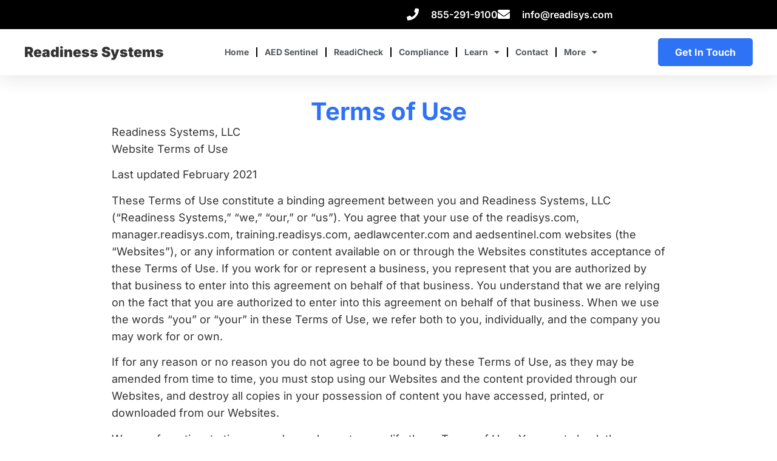

--- FILE ---
content_type: text/html; charset=UTF-8
request_url: https://readisys.com/terms-of-use/
body_size: 31309
content:
<!doctype html>
<html lang="en-US">
<head>
	<meta charset="UTF-8">
	<meta name="viewport" content="width=device-width, initial-scale=1">
	<link rel="profile" href="https://gmpg.org/xfn/11">
	<meta name='robots' content='noindex, nofollow' />

	<!-- This site is optimized with the Yoast SEO Premium plugin v26.8 (Yoast SEO v26.8) - https://yoast.com/product/yoast-seo-premium-wordpress/ -->
	<title>Terms of Use - Readiness Systems</title>
	<meta name="description" content="Understand the Terms of Use you must agree to while using the Websites of Readiness Systems, LLC on Google." />
	<meta property="og:locale" content="en_US" />
	<meta property="og:type" content="article" />
	<meta property="og:title" content="Terms of Use" />
	<meta property="og:description" content="Understand the Terms of Use you must agree to while using the Websites of Readiness Systems, LLC on Google." />
	<meta property="og:url" content="https://readisys.com/terms-of-use/" />
	<meta property="og:site_name" content="Readiness Systems" />
	<meta property="article:modified_time" content="2023-12-08T19:22:08+00:00" />
	<meta property="og:image" content="https://readisys.com/wp-content/uploads/2023/11/hero-photo-aed-sign.png" />
	<meta property="og:image:width" content="932" />
	<meta property="og:image:height" content="974" />
	<meta property="og:image:type" content="image/png" />
	<meta name="twitter:card" content="summary_large_image" />
	<meta name="twitter:label1" content="Est. reading time" />
	<meta name="twitter:data1" content="19 minutes" />
	<script type="application/ld+json" class="yoast-schema-graph">{"@context":"https://schema.org","@graph":[{"@type":"WebPage","@id":"https://readisys.com/terms-of-use/","url":"https://readisys.com/terms-of-use/","name":"Terms of Use - Readiness Systems","isPartOf":{"@id":"https://readisys.com/#website"},"primaryImageOfPage":{"@id":"https://readisys.com/terms-of-use/#primaryimage"},"image":{"@id":"https://readisys.com/terms-of-use/#primaryimage"},"thumbnailUrl":"https://readisys.com/wp-content/uploads/2023/11/hero-photo-aed-sign.png","datePublished":"2023-11-27T00:32:35+00:00","dateModified":"2023-12-08T19:22:08+00:00","description":"Understand the Terms of Use you must agree to while using the Websites of Readiness Systems, LLC on Google.","breadcrumb":{"@id":"https://readisys.com/terms-of-use/#breadcrumb"},"inLanguage":"en-US","potentialAction":[{"@type":"ReadAction","target":["https://readisys.com/terms-of-use/"]}]},{"@type":"ImageObject","inLanguage":"en-US","@id":"https://readisys.com/terms-of-use/#primaryimage","url":"https://readisys.com/wp-content/uploads/2023/11/hero-photo-aed-sign.png","contentUrl":"https://readisys.com/wp-content/uploads/2023/11/hero-photo-aed-sign.png","width":932,"height":974,"caption":"AED Compliance Services"},{"@type":"BreadcrumbList","@id":"https://readisys.com/terms-of-use/#breadcrumb","itemListElement":[{"@type":"ListItem","position":1,"name":"Home","item":"https://readisys.com/"},{"@type":"ListItem","position":2,"name":"Terms of Use"}]},{"@type":"WebSite","@id":"https://readisys.com/#website","url":"https://readisys.com/","name":"Readiness Systems","description":"Readiness Systems","publisher":{"@id":"https://readisys.com/#organization"},"potentialAction":[{"@type":"SearchAction","target":{"@type":"EntryPoint","urlTemplate":"https://readisys.com/?s={search_term_string}"},"query-input":{"@type":"PropertyValueSpecification","valueRequired":true,"valueName":"search_term_string"}}],"inLanguage":"en-US"},{"@type":"Organization","@id":"https://readisys.com/#organization","name":"Readiness Systems","url":"https://readisys.com/","logo":{"@type":"ImageObject","inLanguage":"en-US","@id":"https://readisys.com/#/schema/logo/image/","url":"https://readisys.com/wp-content/uploads/2023/11/Readisys-Website-Logo-350.png","contentUrl":"https://readisys.com/wp-content/uploads/2023/11/Readisys-Website-Logo-350.png","width":350,"height":39,"caption":"Readiness Systems"},"image":{"@id":"https://readisys.com/#/schema/logo/image/"}}]}</script>
	<!-- / Yoast SEO Premium plugin. -->


<link rel='dns-prefetch' href='//www.googletagmanager.com' />
<link rel="alternate" type="application/rss+xml" title="Readiness Systems &raquo; Feed" href="https://readisys.com/feed/" />
<link rel="alternate" type="application/rss+xml" title="Readiness Systems &raquo; Comments Feed" href="https://readisys.com/comments/feed/" />
<link rel="alternate" type="application/rss+xml" title="Readiness Systems &raquo; Terms of Use Comments Feed" href="https://readisys.com/terms-of-use/feed/" />
<link rel="alternate" title="oEmbed (JSON)" type="application/json+oembed" href="https://readisys.com/wp-json/oembed/1.0/embed?url=https%3A%2F%2Freadisys.com%2Fterms-of-use%2F" />
<link rel="alternate" title="oEmbed (XML)" type="text/xml+oembed" href="https://readisys.com/wp-json/oembed/1.0/embed?url=https%3A%2F%2Freadisys.com%2Fterms-of-use%2F&#038;format=xml" />
<style id='wp-img-auto-sizes-contain-inline-css'>
img:is([sizes=auto i],[sizes^="auto," i]){contain-intrinsic-size:3000px 1500px}
/*# sourceURL=wp-img-auto-sizes-contain-inline-css */
</style>
<link rel='stylesheet' id='embedpress-css-css' href='https://readisys.com/wp-content/plugins/embedpress/assets/css/embedpress.css?ver=1769617537' media='all' />
<link rel='stylesheet' id='embedpress-blocks-style-css' href='https://readisys.com/wp-content/plugins/embedpress/assets/css/blocks.build.css?ver=1769617537' media='all' />
<link rel='stylesheet' id='embedpress-lazy-load-css-css' href='https://readisys.com/wp-content/plugins/embedpress/assets/css/lazy-load.css?ver=1769617537' media='all' />
<style id='wp-emoji-styles-inline-css'>

	img.wp-smiley, img.emoji {
		display: inline !important;
		border: none !important;
		box-shadow: none !important;
		height: 1em !important;
		width: 1em !important;
		margin: 0 0.07em !important;
		vertical-align: -0.1em !important;
		background: none !important;
		padding: 0 !important;
	}
/*# sourceURL=wp-emoji-styles-inline-css */
</style>
<style id='global-styles-inline-css'>
:root{--wp--preset--aspect-ratio--square: 1;--wp--preset--aspect-ratio--4-3: 4/3;--wp--preset--aspect-ratio--3-4: 3/4;--wp--preset--aspect-ratio--3-2: 3/2;--wp--preset--aspect-ratio--2-3: 2/3;--wp--preset--aspect-ratio--16-9: 16/9;--wp--preset--aspect-ratio--9-16: 9/16;--wp--preset--color--black: #000000;--wp--preset--color--cyan-bluish-gray: #abb8c3;--wp--preset--color--white: #ffffff;--wp--preset--color--pale-pink: #f78da7;--wp--preset--color--vivid-red: #cf2e2e;--wp--preset--color--luminous-vivid-orange: #ff6900;--wp--preset--color--luminous-vivid-amber: #fcb900;--wp--preset--color--light-green-cyan: #7bdcb5;--wp--preset--color--vivid-green-cyan: #00d084;--wp--preset--color--pale-cyan-blue: #8ed1fc;--wp--preset--color--vivid-cyan-blue: #0693e3;--wp--preset--color--vivid-purple: #9b51e0;--wp--preset--gradient--vivid-cyan-blue-to-vivid-purple: linear-gradient(135deg,rgb(6,147,227) 0%,rgb(155,81,224) 100%);--wp--preset--gradient--light-green-cyan-to-vivid-green-cyan: linear-gradient(135deg,rgb(122,220,180) 0%,rgb(0,208,130) 100%);--wp--preset--gradient--luminous-vivid-amber-to-luminous-vivid-orange: linear-gradient(135deg,rgb(252,185,0) 0%,rgb(255,105,0) 100%);--wp--preset--gradient--luminous-vivid-orange-to-vivid-red: linear-gradient(135deg,rgb(255,105,0) 0%,rgb(207,46,46) 100%);--wp--preset--gradient--very-light-gray-to-cyan-bluish-gray: linear-gradient(135deg,rgb(238,238,238) 0%,rgb(169,184,195) 100%);--wp--preset--gradient--cool-to-warm-spectrum: linear-gradient(135deg,rgb(74,234,220) 0%,rgb(151,120,209) 20%,rgb(207,42,186) 40%,rgb(238,44,130) 60%,rgb(251,105,98) 80%,rgb(254,248,76) 100%);--wp--preset--gradient--blush-light-purple: linear-gradient(135deg,rgb(255,206,236) 0%,rgb(152,150,240) 100%);--wp--preset--gradient--blush-bordeaux: linear-gradient(135deg,rgb(254,205,165) 0%,rgb(254,45,45) 50%,rgb(107,0,62) 100%);--wp--preset--gradient--luminous-dusk: linear-gradient(135deg,rgb(255,203,112) 0%,rgb(199,81,192) 50%,rgb(65,88,208) 100%);--wp--preset--gradient--pale-ocean: linear-gradient(135deg,rgb(255,245,203) 0%,rgb(182,227,212) 50%,rgb(51,167,181) 100%);--wp--preset--gradient--electric-grass: linear-gradient(135deg,rgb(202,248,128) 0%,rgb(113,206,126) 100%);--wp--preset--gradient--midnight: linear-gradient(135deg,rgb(2,3,129) 0%,rgb(40,116,252) 100%);--wp--preset--font-size--small: 13px;--wp--preset--font-size--medium: 20px;--wp--preset--font-size--large: 36px;--wp--preset--font-size--x-large: 42px;--wp--preset--spacing--20: 0.44rem;--wp--preset--spacing--30: 0.67rem;--wp--preset--spacing--40: 1rem;--wp--preset--spacing--50: 1.5rem;--wp--preset--spacing--60: 2.25rem;--wp--preset--spacing--70: 3.38rem;--wp--preset--spacing--80: 5.06rem;--wp--preset--shadow--natural: 6px 6px 9px rgba(0, 0, 0, 0.2);--wp--preset--shadow--deep: 12px 12px 50px rgba(0, 0, 0, 0.4);--wp--preset--shadow--sharp: 6px 6px 0px rgba(0, 0, 0, 0.2);--wp--preset--shadow--outlined: 6px 6px 0px -3px rgb(255, 255, 255), 6px 6px rgb(0, 0, 0);--wp--preset--shadow--crisp: 6px 6px 0px rgb(0, 0, 0);}:root { --wp--style--global--content-size: 800px;--wp--style--global--wide-size: 1200px; }:where(body) { margin: 0; }.wp-site-blocks > .alignleft { float: left; margin-right: 2em; }.wp-site-blocks > .alignright { float: right; margin-left: 2em; }.wp-site-blocks > .aligncenter { justify-content: center; margin-left: auto; margin-right: auto; }:where(.wp-site-blocks) > * { margin-block-start: 24px; margin-block-end: 0; }:where(.wp-site-blocks) > :first-child { margin-block-start: 0; }:where(.wp-site-blocks) > :last-child { margin-block-end: 0; }:root { --wp--style--block-gap: 24px; }:root :where(.is-layout-flow) > :first-child{margin-block-start: 0;}:root :where(.is-layout-flow) > :last-child{margin-block-end: 0;}:root :where(.is-layout-flow) > *{margin-block-start: 24px;margin-block-end: 0;}:root :where(.is-layout-constrained) > :first-child{margin-block-start: 0;}:root :where(.is-layout-constrained) > :last-child{margin-block-end: 0;}:root :where(.is-layout-constrained) > *{margin-block-start: 24px;margin-block-end: 0;}:root :where(.is-layout-flex){gap: 24px;}:root :where(.is-layout-grid){gap: 24px;}.is-layout-flow > .alignleft{float: left;margin-inline-start: 0;margin-inline-end: 2em;}.is-layout-flow > .alignright{float: right;margin-inline-start: 2em;margin-inline-end: 0;}.is-layout-flow > .aligncenter{margin-left: auto !important;margin-right: auto !important;}.is-layout-constrained > .alignleft{float: left;margin-inline-start: 0;margin-inline-end: 2em;}.is-layout-constrained > .alignright{float: right;margin-inline-start: 2em;margin-inline-end: 0;}.is-layout-constrained > .aligncenter{margin-left: auto !important;margin-right: auto !important;}.is-layout-constrained > :where(:not(.alignleft):not(.alignright):not(.alignfull)){max-width: var(--wp--style--global--content-size);margin-left: auto !important;margin-right: auto !important;}.is-layout-constrained > .alignwide{max-width: var(--wp--style--global--wide-size);}body .is-layout-flex{display: flex;}.is-layout-flex{flex-wrap: wrap;align-items: center;}.is-layout-flex > :is(*, div){margin: 0;}body .is-layout-grid{display: grid;}.is-layout-grid > :is(*, div){margin: 0;}body{padding-top: 0px;padding-right: 0px;padding-bottom: 0px;padding-left: 0px;}a:where(:not(.wp-element-button)){text-decoration: underline;}:root :where(.wp-element-button, .wp-block-button__link){background-color: #32373c;border-width: 0;color: #fff;font-family: inherit;font-size: inherit;font-style: inherit;font-weight: inherit;letter-spacing: inherit;line-height: inherit;padding-top: calc(0.667em + 2px);padding-right: calc(1.333em + 2px);padding-bottom: calc(0.667em + 2px);padding-left: calc(1.333em + 2px);text-decoration: none;text-transform: inherit;}.has-black-color{color: var(--wp--preset--color--black) !important;}.has-cyan-bluish-gray-color{color: var(--wp--preset--color--cyan-bluish-gray) !important;}.has-white-color{color: var(--wp--preset--color--white) !important;}.has-pale-pink-color{color: var(--wp--preset--color--pale-pink) !important;}.has-vivid-red-color{color: var(--wp--preset--color--vivid-red) !important;}.has-luminous-vivid-orange-color{color: var(--wp--preset--color--luminous-vivid-orange) !important;}.has-luminous-vivid-amber-color{color: var(--wp--preset--color--luminous-vivid-amber) !important;}.has-light-green-cyan-color{color: var(--wp--preset--color--light-green-cyan) !important;}.has-vivid-green-cyan-color{color: var(--wp--preset--color--vivid-green-cyan) !important;}.has-pale-cyan-blue-color{color: var(--wp--preset--color--pale-cyan-blue) !important;}.has-vivid-cyan-blue-color{color: var(--wp--preset--color--vivid-cyan-blue) !important;}.has-vivid-purple-color{color: var(--wp--preset--color--vivid-purple) !important;}.has-black-background-color{background-color: var(--wp--preset--color--black) !important;}.has-cyan-bluish-gray-background-color{background-color: var(--wp--preset--color--cyan-bluish-gray) !important;}.has-white-background-color{background-color: var(--wp--preset--color--white) !important;}.has-pale-pink-background-color{background-color: var(--wp--preset--color--pale-pink) !important;}.has-vivid-red-background-color{background-color: var(--wp--preset--color--vivid-red) !important;}.has-luminous-vivid-orange-background-color{background-color: var(--wp--preset--color--luminous-vivid-orange) !important;}.has-luminous-vivid-amber-background-color{background-color: var(--wp--preset--color--luminous-vivid-amber) !important;}.has-light-green-cyan-background-color{background-color: var(--wp--preset--color--light-green-cyan) !important;}.has-vivid-green-cyan-background-color{background-color: var(--wp--preset--color--vivid-green-cyan) !important;}.has-pale-cyan-blue-background-color{background-color: var(--wp--preset--color--pale-cyan-blue) !important;}.has-vivid-cyan-blue-background-color{background-color: var(--wp--preset--color--vivid-cyan-blue) !important;}.has-vivid-purple-background-color{background-color: var(--wp--preset--color--vivid-purple) !important;}.has-black-border-color{border-color: var(--wp--preset--color--black) !important;}.has-cyan-bluish-gray-border-color{border-color: var(--wp--preset--color--cyan-bluish-gray) !important;}.has-white-border-color{border-color: var(--wp--preset--color--white) !important;}.has-pale-pink-border-color{border-color: var(--wp--preset--color--pale-pink) !important;}.has-vivid-red-border-color{border-color: var(--wp--preset--color--vivid-red) !important;}.has-luminous-vivid-orange-border-color{border-color: var(--wp--preset--color--luminous-vivid-orange) !important;}.has-luminous-vivid-amber-border-color{border-color: var(--wp--preset--color--luminous-vivid-amber) !important;}.has-light-green-cyan-border-color{border-color: var(--wp--preset--color--light-green-cyan) !important;}.has-vivid-green-cyan-border-color{border-color: var(--wp--preset--color--vivid-green-cyan) !important;}.has-pale-cyan-blue-border-color{border-color: var(--wp--preset--color--pale-cyan-blue) !important;}.has-vivid-cyan-blue-border-color{border-color: var(--wp--preset--color--vivid-cyan-blue) !important;}.has-vivid-purple-border-color{border-color: var(--wp--preset--color--vivid-purple) !important;}.has-vivid-cyan-blue-to-vivid-purple-gradient-background{background: var(--wp--preset--gradient--vivid-cyan-blue-to-vivid-purple) !important;}.has-light-green-cyan-to-vivid-green-cyan-gradient-background{background: var(--wp--preset--gradient--light-green-cyan-to-vivid-green-cyan) !important;}.has-luminous-vivid-amber-to-luminous-vivid-orange-gradient-background{background: var(--wp--preset--gradient--luminous-vivid-amber-to-luminous-vivid-orange) !important;}.has-luminous-vivid-orange-to-vivid-red-gradient-background{background: var(--wp--preset--gradient--luminous-vivid-orange-to-vivid-red) !important;}.has-very-light-gray-to-cyan-bluish-gray-gradient-background{background: var(--wp--preset--gradient--very-light-gray-to-cyan-bluish-gray) !important;}.has-cool-to-warm-spectrum-gradient-background{background: var(--wp--preset--gradient--cool-to-warm-spectrum) !important;}.has-blush-light-purple-gradient-background{background: var(--wp--preset--gradient--blush-light-purple) !important;}.has-blush-bordeaux-gradient-background{background: var(--wp--preset--gradient--blush-bordeaux) !important;}.has-luminous-dusk-gradient-background{background: var(--wp--preset--gradient--luminous-dusk) !important;}.has-pale-ocean-gradient-background{background: var(--wp--preset--gradient--pale-ocean) !important;}.has-electric-grass-gradient-background{background: var(--wp--preset--gradient--electric-grass) !important;}.has-midnight-gradient-background{background: var(--wp--preset--gradient--midnight) !important;}.has-small-font-size{font-size: var(--wp--preset--font-size--small) !important;}.has-medium-font-size{font-size: var(--wp--preset--font-size--medium) !important;}.has-large-font-size{font-size: var(--wp--preset--font-size--large) !important;}.has-x-large-font-size{font-size: var(--wp--preset--font-size--x-large) !important;}
:root :where(.wp-block-pullquote){font-size: 1.5em;line-height: 1.6;}
/*# sourceURL=global-styles-inline-css */
</style>
<link rel='stylesheet' id='hello-elementor-css' href='https://readisys.com/wp-content/themes/hello-elementor/assets/css/reset.css?ver=3.4.6' media='all' />
<link rel='stylesheet' id='hello-elementor-theme-style-css' href='https://readisys.com/wp-content/themes/hello-elementor/assets/css/theme.css?ver=3.4.6' media='all' />
<link rel='stylesheet' id='hello-elementor-header-footer-css' href='https://readisys.com/wp-content/themes/hello-elementor/assets/css/header-footer.css?ver=3.4.6' media='all' />
<link rel='stylesheet' id='elementor-frontend-css' href='https://readisys.com/wp-content/plugins/elementor/assets/css/frontend.min.css?ver=3.34.4' media='all' />
<style id='elementor-frontend-inline-css'>
.elementor-kit-4{--e-global-color-primary:#2E72F5;--e-global-color-secondary:#0B0D17;--e-global-color-text:#7A7A7A;--e-global-color-accent:#F7F7F7;--e-global-color-4efb0ec:#F5F5F5;--e-global-color-ad6dfaa:#FFFFFF;--e-global-color-a515127:#53E169;--e-global-color-fb8ea58:#FF0000;--e-global-typography-primary-font-family:"Inter";--e-global-typography-primary-font-weight:400;--e-global-typography-secondary-font-family:"Roboto Slab";--e-global-typography-secondary-font-weight:400;--e-global-typography-text-font-family:"Roboto";--e-global-typography-text-font-weight:400;--e-global-typography-accent-font-family:"Roboto";--e-global-typography-accent-font-weight:500;font-family:var( --e-global-typography-primary-font-family ), Sans-serif;font-weight:var( --e-global-typography-primary-font-weight );}.elementor-kit-4 e-page-transition{background-color:#FFBC7D;}.elementor-kit-4 a{color:var( --e-global-color-primary );}.elementor-kit-4 a:hover{color:var( --e-global-color-primary );font-weight:600;}.elementor-kit-4 h1{font-family:var( --e-global-typography-primary-font-family ), Sans-serif;font-weight:var( --e-global-typography-primary-font-weight );}.elementor-kit-4 h2{font-family:var( --e-global-typography-primary-font-family ), Sans-serif;font-weight:var( --e-global-typography-primary-font-weight );}.elementor-kit-4 h3{font-family:var( --e-global-typography-primary-font-family ), Sans-serif;font-weight:var( --e-global-typography-primary-font-weight );}.elementor-kit-4 h4{font-family:var( --e-global-typography-primary-font-family ), Sans-serif;font-weight:var( --e-global-typography-primary-font-weight );}.elementor-kit-4 h5{font-family:var( --e-global-typography-primary-font-family ), Sans-serif;font-weight:var( --e-global-typography-primary-font-weight );}.elementor-kit-4 h6{font-family:var( --e-global-typography-primary-font-family ), Sans-serif;font-weight:var( --e-global-typography-primary-font-weight );}.elementor-section.elementor-section-boxed > .elementor-container{max-width:1140px;}.e-con{--container-max-width:1140px;}.elementor-widget:not(:last-child){margin-block-end:20px;}.elementor-element{--widgets-spacing:20px 20px;--widgets-spacing-row:20px;--widgets-spacing-column:20px;}{}h1.entry-title{display:var(--page-title-display);}.site-header{padding-inline-end:0px;padding-inline-start:0px;}.site-footer .site-branding{flex-direction:column;align-items:stretch;}@media(max-width:1024px){.elementor-section.elementor-section-boxed > .elementor-container{max-width:1024px;}.e-con{--container-max-width:1024px;}}@media(max-width:767px){.elementor-section.elementor-section-boxed > .elementor-container{max-width:767px;}.e-con{--container-max-width:767px;}}/* Start custom CSS */.grecaptcha-badge { 
visibility: hidden; 
}/* End custom CSS */
.elementor-1095 .elementor-element.elementor-element-1850a38{--display:flex;--flex-direction:column;--container-widget-width:100%;--container-widget-height:initial;--container-widget-flex-grow:0;--container-widget-align-self:initial;--flex-wrap-mobile:wrap;--margin-top:30px;--margin-bottom:0px;--margin-left:0px;--margin-right:0px;}.elementor-1095 .elementor-element.elementor-element-5a5e7d7{text-align:center;}.elementor-1095 .elementor-element.elementor-element-5a5e7d7 .elementor-heading-title{font-size:40px;font-weight:700;color:var( --e-global-color-primary );}.elementor-1095 .elementor-element.elementor-element-b0a24fa{width:var( --container-widget-width, 80% );max-width:80%;--container-widget-width:80%;--container-widget-flex-grow:0;text-align:start;font-family:"Inter", Sans-serif;font-size:18px;font-weight:400;line-height:1.6em;}.elementor-1095 .elementor-element.elementor-element-b0a24fa.elementor-element{--align-self:center;--flex-grow:0;--flex-shrink:0;}:root{--page-title-display:none;}@media(max-width:1024px){.elementor-1095 .elementor-element.elementor-element-b0a24fa{width:var( --container-widget-width, 662.391px );max-width:662.391px;--container-widget-width:662.391px;--container-widget-flex-grow:0;}}@media(max-width:767px){.elementor-1095 .elementor-element.elementor-element-b0a24fa{width:var( --container-widget-width, 90% );max-width:90%;--container-widget-width:90%;--container-widget-flex-grow:0;font-size:18px;line-height:1.8em;}}
.elementor-27 .elementor-element.elementor-element-59a481d{--display:flex;--flex-direction:column;--container-widget-width:calc( ( 1 - var( --container-widget-flex-grow ) ) * 100% );--container-widget-height:initial;--container-widget-flex-grow:0;--container-widget-align-self:initial;--flex-wrap-mobile:wrap;--align-items:center;--gap:0px 0px;--row-gap:0px;--column-gap:0px;--flex-wrap:wrap;box-shadow:0px 5px 30px 0px rgba(0,0,0,0.1);--padding-top:0%;--padding-bottom:0%;--padding-left:0%;--padding-right:0%;--z-index:10;}.elementor-27 .elementor-element.elementor-element-22a2dcdc{--display:flex;--flex-direction:row;--container-widget-width:calc( ( 1 - var( --container-widget-flex-grow ) ) * 100% );--container-widget-height:100%;--container-widget-flex-grow:1;--container-widget-align-self:stretch;--flex-wrap-mobile:wrap;--justify-content:flex-end;--align-items:stretch;--gap:10px 10px;--row-gap:10px;--column-gap:10px;--margin-top:0px;--margin-bottom:0px;--margin-left:0px;--margin-right:0px;--padding-top:12px;--padding-bottom:12px;--padding-left:12px;--padding-right:12px;}.elementor-27 .elementor-element.elementor-element-22a2dcdc:not(.elementor-motion-effects-element-type-background), .elementor-27 .elementor-element.elementor-element-22a2dcdc > .elementor-motion-effects-container > .elementor-motion-effects-layer{background-color:#000000;}.elementor-27 .elementor-element.elementor-element-1dd78c59{--display:flex;--flex-direction:column;--container-widget-width:calc( ( 1 - var( --container-widget-flex-grow ) ) * 100% );--container-widget-height:initial;--container-widget-flex-grow:0;--container-widget-align-self:initial;--flex-wrap-mobile:wrap;--justify-content:center;--align-items:flex-end;--padding-top:0px;--padding-bottom:0px;--padding-left:0px;--padding-right:0px;}.elementor-27 .elementor-element.elementor-element-67b066c9 .elementor-icon-list-items:not(.elementor-inline-items) .elementor-icon-list-item:not(:last-child){padding-block-end:calc(30px/2);}.elementor-27 .elementor-element.elementor-element-67b066c9 .elementor-icon-list-items:not(.elementor-inline-items) .elementor-icon-list-item:not(:first-child){margin-block-start:calc(30px/2);}.elementor-27 .elementor-element.elementor-element-67b066c9 .elementor-icon-list-items.elementor-inline-items .elementor-icon-list-item{margin-inline:calc(30px/2);}.elementor-27 .elementor-element.elementor-element-67b066c9 .elementor-icon-list-items.elementor-inline-items{margin-inline:calc(-30px/2);}.elementor-27 .elementor-element.elementor-element-67b066c9 .elementor-icon-list-items.elementor-inline-items .elementor-icon-list-item:after{inset-inline-end:calc(-30px/2);}.elementor-27 .elementor-element.elementor-element-67b066c9 .elementor-icon-list-icon i{color:#ffffff;transition:color 0.3s;}.elementor-27 .elementor-element.elementor-element-67b066c9 .elementor-icon-list-icon svg{fill:#ffffff;transition:fill 0.3s;}.elementor-27 .elementor-element.elementor-element-67b066c9{--e-icon-list-icon-size:20px;--icon-vertical-offset:0px;}.elementor-27 .elementor-element.elementor-element-67b066c9 .elementor-icon-list-icon{padding-inline-end:10px;}.elementor-27 .elementor-element.elementor-element-67b066c9 .elementor-icon-list-item > .elementor-icon-list-text, .elementor-27 .elementor-element.elementor-element-67b066c9 .elementor-icon-list-item > a{font-family:"Inter", Sans-serif;font-size:16px;font-weight:600;}.elementor-27 .elementor-element.elementor-element-67b066c9 .elementor-icon-list-text{color:#ffffff;transition:color 0.3s;}.elementor-27 .elementor-element.elementor-element-6bedabcc{--display:flex;--flex-direction:row;--container-widget-width:calc( ( 1 - var( --container-widget-flex-grow ) ) * 100% );--container-widget-height:100%;--container-widget-flex-grow:1;--container-widget-align-self:stretch;--flex-wrap-mobile:wrap;--justify-content:space-between;--align-items:center;--gap:10px 10px;--row-gap:10px;--column-gap:10px;--margin-top:0px;--margin-bottom:0px;--margin-left:0px;--margin-right:0px;--padding-top:15px;--padding-bottom:15px;--padding-left:12px;--padding-right:12px;}.elementor-27 .elementor-element.elementor-element-6bedabcc:not(.elementor-motion-effects-element-type-background), .elementor-27 .elementor-element.elementor-element-6bedabcc > .elementor-motion-effects-container > .elementor-motion-effects-layer{background-color:#ffffff;}.elementor-27 .elementor-element.elementor-element-06f07a8.elementor-element{--flex-grow:0;--flex-shrink:0;}.elementor-27 .elementor-element.elementor-element-06f07a8 .elementor-heading-title{font-size:23px;font-weight:800;}.elementor-27 .elementor-element.elementor-element-d8e869e{width:var( --container-widget-width, 60.958% );max-width:60.958%;--container-widget-width:60.958%;--container-widget-flex-grow:0;--e-nav-menu-divider-content:"";--e-nav-menu-divider-style:solid;--e-nav-menu-horizontal-menu-item-margin:calc( 24px / 2 );}.elementor-27 .elementor-element.elementor-element-d8e869e.elementor-element{--flex-grow:0;--flex-shrink:0;}.elementor-27 .elementor-element.elementor-element-d8e869e .elementor-menu-toggle{margin:0 auto;background-color:#ffffff;}.elementor-27 .elementor-element.elementor-element-d8e869e .elementor-nav-menu .elementor-item{font-family:"Inter", Sans-serif;font-size:14px;font-weight:700;text-transform:capitalize;}.elementor-27 .elementor-element.elementor-element-d8e869e .elementor-nav-menu--main .elementor-item{color:#54595F;fill:#54595F;padding-left:0px;padding-right:0px;}.elementor-27 .elementor-element.elementor-element-d8e869e .elementor-nav-menu--main .elementor-item:hover,
					.elementor-27 .elementor-element.elementor-element-d8e869e .elementor-nav-menu--main .elementor-item.elementor-item-active,
					.elementor-27 .elementor-element.elementor-element-d8e869e .elementor-nav-menu--main .elementor-item.highlighted,
					.elementor-27 .elementor-element.elementor-element-d8e869e .elementor-nav-menu--main .elementor-item:focus{color:#2E72F5;fill:#2E72F5;}.elementor-27 .elementor-element.elementor-element-d8e869e .elementor-nav-menu--main .elementor-item.elementor-item-active{color:var( --e-global-color-primary );}.elementor-27 .elementor-element.elementor-element-d8e869e .e--pointer-framed .elementor-item:before{border-width:0px;}.elementor-27 .elementor-element.elementor-element-d8e869e .e--pointer-framed.e--animation-draw .elementor-item:before{border-width:0 0 0px 0px;}.elementor-27 .elementor-element.elementor-element-d8e869e .e--pointer-framed.e--animation-draw .elementor-item:after{border-width:0px 0px 0 0;}.elementor-27 .elementor-element.elementor-element-d8e869e .e--pointer-framed.e--animation-corners .elementor-item:before{border-width:0px 0 0 0px;}.elementor-27 .elementor-element.elementor-element-d8e869e .e--pointer-framed.e--animation-corners .elementor-item:after{border-width:0 0px 0px 0;}.elementor-27 .elementor-element.elementor-element-d8e869e .e--pointer-underline .elementor-item:after,
					 .elementor-27 .elementor-element.elementor-element-d8e869e .e--pointer-overline .elementor-item:before,
					 .elementor-27 .elementor-element.elementor-element-d8e869e .e--pointer-double-line .elementor-item:before,
					 .elementor-27 .elementor-element.elementor-element-d8e869e .e--pointer-double-line .elementor-item:after{height:0px;}.elementor-27 .elementor-element.elementor-element-d8e869e .elementor-nav-menu--main:not(.elementor-nav-menu--layout-horizontal) .elementor-nav-menu > li:not(:last-child){margin-bottom:24px;}.elementor-27 .elementor-element.elementor-element-d8e869e .elementor-nav-menu--dropdown a, .elementor-27 .elementor-element.elementor-element-d8e869e .elementor-menu-toggle{color:#16163f;fill:#16163f;}.elementor-27 .elementor-element.elementor-element-d8e869e .elementor-nav-menu--dropdown a:hover,
					.elementor-27 .elementor-element.elementor-element-d8e869e .elementor-nav-menu--dropdown a:focus,
					.elementor-27 .elementor-element.elementor-element-d8e869e .elementor-nav-menu--dropdown a.elementor-item-active,
					.elementor-27 .elementor-element.elementor-element-d8e869e .elementor-nav-menu--dropdown a.highlighted,
					.elementor-27 .elementor-element.elementor-element-d8e869e .elementor-menu-toggle:hover,
					.elementor-27 .elementor-element.elementor-element-d8e869e .elementor-menu-toggle:focus{color:var( --e-global-color-primary );}.elementor-27 .elementor-element.elementor-element-d8e869e .elementor-nav-menu--dropdown a:hover,
					.elementor-27 .elementor-element.elementor-element-d8e869e .elementor-nav-menu--dropdown a:focus,
					.elementor-27 .elementor-element.elementor-element-d8e869e .elementor-nav-menu--dropdown a.elementor-item-active,
					.elementor-27 .elementor-element.elementor-element-d8e869e .elementor-nav-menu--dropdown a.highlighted{background-color:rgba(0,0,0,0);}.elementor-27 .elementor-element.elementor-element-d8e869e .elementor-nav-menu--dropdown a.elementor-item-active{color:var( --e-global-color-primary );background-color:rgba(0,0,0,0);}.elementor-27 .elementor-element.elementor-element-d8e869e .elementor-nav-menu--dropdown .elementor-item, .elementor-27 .elementor-element.elementor-element-d8e869e .elementor-nav-menu--dropdown  .elementor-sub-item{font-family:"Inter", Sans-serif;font-size:14px;font-weight:600;}.elementor-27 .elementor-element.elementor-element-d8e869e .elementor-nav-menu--main .elementor-nav-menu--dropdown, .elementor-27 .elementor-element.elementor-element-d8e869e .elementor-nav-menu__container.elementor-nav-menu--dropdown{box-shadow:0px 15px 20px 0px rgba(0,0,0,0.1);}.elementor-27 .elementor-element.elementor-element-d8e869e .elementor-nav-menu--dropdown a{padding-left:10px;padding-right:10px;padding-top:10px;padding-bottom:10px;}.elementor-27 .elementor-element.elementor-element-d8e869e .elementor-nav-menu--dropdown li:not(:last-child){border-style:solid;border-color:#F7F7F7;border-bottom-width:1px;}.elementor-27 .elementor-element.elementor-element-d8e869e .elementor-nav-menu--main > .elementor-nav-menu > li > .elementor-nav-menu--dropdown, .elementor-27 .elementor-element.elementor-element-d8e869e .elementor-nav-menu__container.elementor-nav-menu--dropdown{margin-top:15px !important;}.elementor-27 .elementor-element.elementor-element-d8e869e div.elementor-menu-toggle{color:#16163f;}.elementor-27 .elementor-element.elementor-element-d8e869e div.elementor-menu-toggle svg{fill:#16163f;}.elementor-27 .elementor-element.elementor-element-b4f7c45 .elementor-button{background-color:var( --e-global-color-primary );font-family:"Inter", Sans-serif;font-size:16px;font-weight:700;text-transform:capitalize;fill:#FFFFFF;color:#FFFFFF;border-style:solid;border-width:2px 2px 2px 2px;border-color:var( --e-global-color-primary );border-radius:5px 5px 5px 5px;padding:13px 26px 13px 26px;}.elementor-27 .elementor-element.elementor-element-b4f7c45 .elementor-button:hover, .elementor-27 .elementor-element.elementor-element-b4f7c45 .elementor-button:focus{background-color:var( --e-global-color-ad6dfaa );color:var( --e-global-color-primary );border-color:var( --e-global-color-primary );}.elementor-27 .elementor-element.elementor-element-b4f7c45{width:initial;max-width:initial;}.elementor-27 .elementor-element.elementor-element-b4f7c45.elementor-element{--align-self:center;--flex-grow:0;--flex-shrink:0;}.elementor-27 .elementor-element.elementor-element-b4f7c45 .elementor-button:hover svg, .elementor-27 .elementor-element.elementor-element-b4f7c45 .elementor-button:focus svg{fill:var( --e-global-color-primary );}.elementor-theme-builder-content-area{height:400px;}.elementor-location-header:before, .elementor-location-footer:before{content:"";display:table;clear:both;}@media(max-width:1024px){.elementor-27 .elementor-element.elementor-element-22a2dcdc{--padding-top:27px;--padding-bottom:27px;--padding-left:15px;--padding-right:15px;}.elementor-27 .elementor-element.elementor-element-67b066c9 .elementor-icon-list-items:not(.elementor-inline-items) .elementor-icon-list-item:not(:last-child){padding-block-end:calc(40px/2);}.elementor-27 .elementor-element.elementor-element-67b066c9 .elementor-icon-list-items:not(.elementor-inline-items) .elementor-icon-list-item:not(:first-child){margin-block-start:calc(40px/2);}.elementor-27 .elementor-element.elementor-element-67b066c9 .elementor-icon-list-items.elementor-inline-items .elementor-icon-list-item{margin-inline:calc(40px/2);}.elementor-27 .elementor-element.elementor-element-67b066c9 .elementor-icon-list-items.elementor-inline-items{margin-inline:calc(-40px/2);}.elementor-27 .elementor-element.elementor-element-67b066c9 .elementor-icon-list-items.elementor-inline-items .elementor-icon-list-item:after{inset-inline-end:calc(-40px/2);}.elementor-27 .elementor-element.elementor-element-67b066c9 .elementor-icon-list-item > .elementor-icon-list-text, .elementor-27 .elementor-element.elementor-element-67b066c9 .elementor-icon-list-item > a{font-size:16px;}.elementor-27 .elementor-element.elementor-element-6bedabcc{--padding-top:20px;--padding-bottom:20px;--padding-left:15px;--padding-right:15px;}.elementor-27 .elementor-element.elementor-element-06f07a8{width:var( --container-widget-width, 226.813px );max-width:226.813px;--container-widget-width:226.813px;--container-widget-flex-grow:0;}.elementor-27 .elementor-element.elementor-element-d8e869e{width:var( --container-widget-width, 288.797px );max-width:288.797px;--container-widget-width:288.797px;--container-widget-flex-grow:0;--nav-menu-icon-size:30px;}.elementor-27 .elementor-element.elementor-element-d8e869e > .elementor-widget-container{margin:0px 71px 0px 0px;}.elementor-27 .elementor-element.elementor-element-d8e869e .elementor-nav-menu--dropdown .elementor-item, .elementor-27 .elementor-element.elementor-element-d8e869e .elementor-nav-menu--dropdown  .elementor-sub-item{font-size:16px;}.elementor-27 .elementor-element.elementor-element-d8e869e .elementor-nav-menu--dropdown a{padding-top:19px;padding-bottom:19px;}.elementor-27 .elementor-element.elementor-element-d8e869e .elementor-nav-menu--main > .elementor-nav-menu > li > .elementor-nav-menu--dropdown, .elementor-27 .elementor-element.elementor-element-d8e869e .elementor-nav-menu__container.elementor-nav-menu--dropdown{margin-top:20px !important;}}@media(max-width:767px){.elementor-27 .elementor-element.elementor-element-22a2dcdc{--padding-top:15px;--padding-bottom:15px;--padding-left:15px;--padding-right:15px;}.elementor-27 .elementor-element.elementor-element-6bedabcc{--padding-top:15px;--padding-bottom:15px;--padding-left:15px;--padding-right:15px;}.elementor-27 .elementor-element.elementor-element-06f07a8 .elementor-heading-title{font-size:23px;}.elementor-27 .elementor-element.elementor-element-d8e869e{width:var( --container-widget-width, 47.797px );max-width:47.797px;--container-widget-width:47.797px;--container-widget-flex-grow:0;}.elementor-27 .elementor-element.elementor-element-d8e869e > .elementor-widget-container{margin:0px 0px 0px 0px;}.elementor-27 .elementor-element.elementor-element-d8e869e .elementor-nav-menu--dropdown .elementor-item, .elementor-27 .elementor-element.elementor-element-d8e869e .elementor-nav-menu--dropdown  .elementor-sub-item{font-size:18px;}.elementor-27 .elementor-element.elementor-element-d8e869e .elementor-nav-menu--dropdown a{padding-top:24px;padding-bottom:24px;}.elementor-27 .elementor-element.elementor-element-d8e869e .elementor-nav-menu--main > .elementor-nav-menu > li > .elementor-nav-menu--dropdown, .elementor-27 .elementor-element.elementor-element-d8e869e .elementor-nav-menu__container.elementor-nav-menu--dropdown{margin-top:20px !important;}.elementor-27 .elementor-element.elementor-element-b4f7c45 .elementor-button{font-size:13px;padding:15px 20px 15px 20px;}}@media(min-width:768px){.elementor-27 .elementor-element.elementor-element-22a2dcdc{--content-width:1200px;}.elementor-27 .elementor-element.elementor-element-1dd78c59{--width:570px;}.elementor-27 .elementor-element.elementor-element-6bedabcc{--content-width:1200px;}}@media(max-width:1024px) and (min-width:768px){.elementor-27 .elementor-element.elementor-element-1dd78c59{--width:75%;}}
.elementor-112 .elementor-element.elementor-element-d57972d{--display:flex;--margin-top:0px;--margin-bottom:0px;--margin-left:0px;--margin-right:0px;--padding-top:60px;--padding-bottom:60px;--padding-left:0px;--padding-right:0px;}.elementor-112 .elementor-element.elementor-element-d57972d:not(.elementor-motion-effects-element-type-background), .elementor-112 .elementor-element.elementor-element-d57972d > .elementor-motion-effects-container > .elementor-motion-effects-layer{background-color:var( --e-global-color-primary );}.elementor-112 .elementor-element.elementor-element-cde5d63 > .elementor-widget-container{margin:10px 0px -15px 0px;}.elementor-112 .elementor-element.elementor-element-cde5d63{font-size:20px;font-weight:700;color:#FFFFFF;}.elementor-112 .elementor-element.elementor-element-cfab5c2 > .elementor-widget-container{background-color:var( --e-global-color-primary );margin:0px 0px 0px 0px;padding:0px 0px 0px 0px;}.elementor-112 .elementor-element.elementor-element-57f1e8e{font-size:10px;}.elementor-112 .elementor-element.elementor-element-483d768{--display:flex;--flex-direction:row;--container-widget-width:initial;--container-widget-height:100%;--container-widget-flex-grow:1;--container-widget-align-self:stretch;--flex-wrap-mobile:wrap;--gap:0px 0px;--row-gap:0px;--column-gap:0px;--padding-top:50px;--padding-bottom:65px;--padding-left:0px;--padding-right:0px;}.elementor-112 .elementor-element.elementor-element-1237dd9{--display:flex;--flex-direction:column;--container-widget-width:100%;--container-widget-height:initial;--container-widget-flex-grow:0;--container-widget-align-self:initial;--flex-wrap-mobile:wrap;}.elementor-112 .elementor-element.elementor-element-e70096a.elementor-element{--flex-grow:0;--flex-shrink:0;}.elementor-112 .elementor-element.elementor-element-e70096a .elementor-heading-title{font-size:24px;font-weight:800;color:#FFFFFF;}.elementor-112 .elementor-element.elementor-element-28376ca4{width:var( --container-widget-width, 84.433% );max-width:84.433%;--container-widget-width:84.433%;--container-widget-flex-grow:0;font-size:14px;font-weight:300;text-transform:none;font-style:normal;text-decoration:none;line-height:22px;letter-spacing:0.76px;word-spacing:0px;color:#DADADA;}.elementor-112 .elementor-element.elementor-element-28376ca4.elementor-element{--flex-grow:0;--flex-shrink:0;}.elementor-112 .elementor-element.elementor-element-92d672c{--display:flex;--flex-direction:column;--container-widget-width:100%;--container-widget-height:initial;--container-widget-flex-grow:0;--container-widget-align-self:initial;--flex-wrap-mobile:wrap;--margin-top:50px;--margin-bottom:0px;--margin-left:0px;--margin-right:0px;}.elementor-112 .elementor-element.elementor-element-d1ab80e{text-align:start;}.elementor-112 .elementor-element.elementor-element-d1ab80e .elementor-heading-title{font-size:14px;color:#DADADA;}.elementor-112 .elementor-element.elementor-element-e50da48 .elementor-heading-title{font-size:14px;color:#DADADA;}.elementor-112 .elementor-element.elementor-element-fe9e8cd .elementor-heading-title{font-size:14px;color:#DADADA;}.elementor-112 .elementor-element.elementor-element-8fe0bee{--display:flex;--flex-direction:column;--container-widget-width:100%;--container-widget-height:initial;--container-widget-flex-grow:0;--container-widget-align-self:initial;--flex-wrap-mobile:wrap;--margin-top:50px;--margin-bottom:0px;--margin-left:0px;--margin-right:0px;}.elementor-112 .elementor-element.elementor-element-356ad9aa .elementor-heading-title{font-size:14px;color:#DADADA;}.elementor-112 .elementor-element.elementor-element-15d2992 .elementor-heading-title{font-size:14px;color:#DADADA;}.elementor-112 .elementor-element.elementor-element-5a3baa9 .elementor-heading-title{font-size:14px;color:#DADADA;}.elementor-112 .elementor-element.elementor-element-df95f0b{--display:flex;--flex-direction:column;--container-widget-width:100%;--container-widget-height:initial;--container-widget-flex-grow:0;--container-widget-align-self:initial;--flex-wrap-mobile:wrap;--margin-top:50px;--margin-bottom:0px;--margin-left:0px;--margin-right:0px;}.elementor-112 .elementor-element.elementor-element-a107c00 .elementor-heading-title{font-size:14px;color:#DADADA;}.elementor-112 .elementor-element.elementor-element-8394b59 .elementor-heading-title{font-size:14px;color:#DADADA;}.elementor-112 .elementor-element.elementor-element-38948cb{width:100%;max-width:100%;columns:1;text-align:start;font-size:14px;font-weight:400;color:#DADADA;}.elementor-112 .elementor-element.elementor-element-38948cb > .elementor-widget-container{margin:0px 0px 0px 0px;padding:0px 0px 0px 0px;}.elementor-112:not(.elementor-motion-effects-element-type-background), .elementor-112 > .elementor-motion-effects-container > .elementor-motion-effects-layer{background-color:#0B0B0B;}.elementor-theme-builder-content-area{height:400px;}.elementor-location-header:before, .elementor-location-footer:before{content:"";display:table;clear:both;}@media(min-width:768px){.elementor-112 .elementor-element.elementor-element-1237dd9{--width:35%;}.elementor-112 .elementor-element.elementor-element-92d672c{--width:20%;}.elementor-112 .elementor-element.elementor-element-8fe0bee{--width:25%;}.elementor-112 .elementor-element.elementor-element-df95f0b{--width:20%;}}@media(max-width:1024px){.elementor-112 .elementor-element.elementor-element-d57972d{--padding-top:60px;--padding-bottom:60px;--padding-left:25px;--padding-right:25px;}.elementor-112 .elementor-element.elementor-element-483d768{--padding-top:50px;--padding-bottom:60px;--padding-left:025px;--padding-right:25px;}.elementor-112 .elementor-element.elementor-element-e70096a{width:var( --container-widget-width, 226.813px );max-width:226.813px;--container-widget-width:226.813px;--container-widget-flex-grow:0;}.elementor-112 .elementor-element.elementor-element-e70096a .elementor-heading-title{font-size:20px;}.elementor-112 .elementor-element.elementor-element-28376ca4 > .elementor-widget-container{margin:0px 0px 0px 0px;}.elementor-112 .elementor-element.elementor-element-fe9e8cd .elementor-heading-title{line-height:1.2em;}.elementor-112 .elementor-element.elementor-element-356ad9aa .elementor-heading-title{line-height:1.2em;}.elementor-112 .elementor-element.elementor-element-15d2992 .elementor-heading-title{line-height:1.2em;}}@media(max-width:767px){.elementor-112 .elementor-element.elementor-element-d57972d{--padding-top:50px;--padding-bottom:50px;--padding-left:25px;--padding-right:25px;}.elementor-112 .elementor-element.elementor-element-483d768{--padding-top:45px;--padding-bottom:60px;--padding-left:25px;--padding-right:25px;}.elementor-112 .elementor-element.elementor-element-e70096a .elementor-heading-title{font-size:23px;}.elementor-112 .elementor-element.elementor-element-28376ca4{font-size:12px;}.elementor-112 .elementor-element.elementor-element-92d672c{--margin-top:25px;--margin-bottom:0px;--margin-left:0px;--margin-right:0px;}.elementor-112 .elementor-element.elementor-element-8fe0bee{--margin-top:0px;--margin-bottom:0px;--margin-left:0px;--margin-right:0px;}.elementor-112 .elementor-element.elementor-element-df95f0b{--margin-top:25px;--margin-bottom:0px;--margin-left:0px;--margin-right:0px;}}
.elementor-915 .elementor-element.elementor-element-5415eecc{--display:flex;--flex-direction:column;--container-widget-width:100%;--container-widget-height:initial;--container-widget-flex-grow:0;--container-widget-align-self:initial;--flex-wrap-mobile:wrap;--margin-top:0px;--margin-bottom:0px;--margin-left:0px;--margin-right:0px;}.elementor-915 .elementor-element.elementor-element-3ec90ea9 > .elementor-widget-container{margin:20px 20px 0px 20px;}.elementor-915 .elementor-element.elementor-element-3ec90ea9 .elementor-heading-title{font-weight:700;color:var( --e-global-color-primary );}.elementor-915 .elementor-element.elementor-element-1f67f936 > .elementor-widget-container{margin:-17px 0px 0px 20px;padding:0px 0px 0px 5px;}.elementor-915 .elementor-element.elementor-element-1f67f936{font-weight:600;}.elementor-915 .elementor-element.elementor-element-14d9785 > .elementor-widget-container{margin:0px 0px 30px 20px;}.elementor-915 .elementor-element.elementor-element-14d9785{font-size:17px;line-height:31px;}.elementor-915 .elementor-element.elementor-element-88a6471 > .elementor-widget-container{margin:0px 20px 0px 10px;}.elementor-915 .elementor-element.elementor-element-88a6471{text-align:end;font-size:12px;}#elementor-popup-modal-915{background-color:rgba(0,0,0,.8);justify-content:center;align-items:center;pointer-events:all;}#elementor-popup-modal-915 .dialog-message{width:720px;height:auto;}#elementor-popup-modal-915 .dialog-close-button{display:flex;}#elementor-popup-modal-915 .dialog-widget-content{border-radius:10px 10px 10px 10px;box-shadow:2px 8px 23px 3px rgba(0,0,0,0.2);}
/*# sourceURL=elementor-frontend-inline-css */
</style>
<link rel='stylesheet' id='widget-icon-list-css' href='https://readisys.com/wp-content/plugins/elementor/assets/css/widget-icon-list.min.css?ver=3.34.4' media='all' />
<link rel='stylesheet' id='widget-heading-css' href='https://readisys.com/wp-content/plugins/elementor/assets/css/widget-heading.min.css?ver=3.34.4' media='all' />
<link rel='stylesheet' id='widget-nav-menu-css' href='https://readisys.com/wp-content/plugins/elementor-pro/assets/css/widget-nav-menu.min.css?ver=3.34.4' media='all' />
<link rel='stylesheet' id='e-sticky-css' href='https://readisys.com/wp-content/plugins/elementor-pro/assets/css/modules/sticky.min.css?ver=3.34.4' media='all' />
<link rel='stylesheet' id='e-popup-css' href='https://readisys.com/wp-content/plugins/elementor-pro/assets/css/conditionals/popup.min.css?ver=3.34.4' media='all' />
<link rel='stylesheet' id='elementor-icons-css' href='https://readisys.com/wp-content/plugins/elementor/assets/lib/eicons/css/elementor-icons.min.css?ver=5.46.0' media='all' />
<link rel='stylesheet' id='stratum-widgets-style-css' href='https://readisys.com/wp-content/plugins/stratum/assets/css/style.min.css?ver=1.6.2' media='all' />
<link rel='stylesheet' id='elementor-gf-local-inter-css' href='https://readisys.com/wp-content/uploads/elementor/google-fonts/css/inter.css?ver=1737472954' media='all' />
<link rel='stylesheet' id='elementor-gf-local-robotoslab-css' href='https://readisys.com/wp-content/uploads/elementor/google-fonts/css/robotoslab.css?ver=1737472956' media='all' />
<link rel='stylesheet' id='elementor-gf-local-roboto-css' href='https://readisys.com/wp-content/uploads/elementor/google-fonts/css/roboto.css?ver=1737472959' media='all' />
<link rel='stylesheet' id='elementor-icons-shared-0-css' href='https://readisys.com/wp-content/plugins/elementor/assets/lib/font-awesome/css/fontawesome.min.css?ver=5.15.3' media='all' />
<link rel='stylesheet' id='elementor-icons-fa-solid-css' href='https://readisys.com/wp-content/plugins/elementor/assets/lib/font-awesome/css/solid.min.css?ver=5.15.3' media='all' />
<script src="https://readisys.com/wp-includes/js/jquery/jquery.min.js?ver=3.7.1" id="jquery-core-js"></script>
<script src="https://readisys.com/wp-includes/js/jquery/jquery-migrate.min.js?ver=3.4.1" id="jquery-migrate-js"></script>

<!-- Google tag (gtag.js) snippet added by Site Kit -->
<!-- Google Analytics snippet added by Site Kit -->
<!-- Google Ads snippet added by Site Kit -->
<script src="https://www.googletagmanager.com/gtag/js?id=GT-K5M99ND" id="google_gtagjs-js" async></script>
<script id="google_gtagjs-js-after">
window.dataLayer = window.dataLayer || [];function gtag(){dataLayer.push(arguments);}
gtag("set","linker",{"domains":["readisys.com"]});
gtag("js", new Date());
gtag("set", "developer_id.dZTNiMT", true);
gtag("config", "GT-K5M99ND");
gtag("config", "AW-991834839");
 window._googlesitekit = window._googlesitekit || {}; window._googlesitekit.throttledEvents = []; window._googlesitekit.gtagEvent = (name, data) => { var key = JSON.stringify( { name, data } ); if ( !! window._googlesitekit.throttledEvents[ key ] ) { return; } window._googlesitekit.throttledEvents[ key ] = true; setTimeout( () => { delete window._googlesitekit.throttledEvents[ key ]; }, 5 ); gtag( "event", name, { ...data, event_source: "site-kit" } ); }; 
//# sourceURL=google_gtagjs-js-after
</script>
<link rel="https://api.w.org/" href="https://readisys.com/wp-json/" /><link rel="alternate" title="JSON" type="application/json" href="https://readisys.com/wp-json/wp/v2/pages/1095" /><link rel="EditURI" type="application/rsd+xml" title="RSD" href="https://readisys.com/xmlrpc.php?rsd" />
<meta name="generator" content="WordPress 6.9" />
<link rel='shortlink' href='https://readisys.com/?p=1095' />
<meta name="generator" content="Site Kit by Google 1.171.0" /><meta name="generator" content="Elementor 3.34.4; features: additional_custom_breakpoints; settings: css_print_method-internal, google_font-enabled, font_display-swap">

<!-- BEGIN Clicky Analytics v2.2.4 Tracking - https://wordpress.org/plugins/clicky-analytics/ -->
<script type="text/javascript">
  var clicky_custom = clicky_custom || {};
  clicky_custom.outbound_pattern = ['/go/','/out/'];
</script>

<script async src="//static.getclicky.com/101020403.js"></script>

<!-- END Clicky Analytics v2.2.4 Tracking -->

			<style>
				.e-con.e-parent:nth-of-type(n+4):not(.e-lazyloaded):not(.e-no-lazyload),
				.e-con.e-parent:nth-of-type(n+4):not(.e-lazyloaded):not(.e-no-lazyload) * {
					background-image: none !important;
				}
				@media screen and (max-height: 1024px) {
					.e-con.e-parent:nth-of-type(n+3):not(.e-lazyloaded):not(.e-no-lazyload),
					.e-con.e-parent:nth-of-type(n+3):not(.e-lazyloaded):not(.e-no-lazyload) * {
						background-image: none !important;
					}
				}
				@media screen and (max-height: 640px) {
					.e-con.e-parent:nth-of-type(n+2):not(.e-lazyloaded):not(.e-no-lazyload),
					.e-con.e-parent:nth-of-type(n+2):not(.e-lazyloaded):not(.e-no-lazyload) * {
						background-image: none !important;
					}
				}
			</style>
			
<!-- Google Tag Manager snippet added by Site Kit -->
<script>
			( function( w, d, s, l, i ) {
				w[l] = w[l] || [];
				w[l].push( {'gtm.start': new Date().getTime(), event: 'gtm.js'} );
				var f = d.getElementsByTagName( s )[0],
					j = d.createElement( s ), dl = l != 'dataLayer' ? '&l=' + l : '';
				j.async = true;
				j.src = 'https://www.googletagmanager.com/gtm.js?id=' + i + dl;
				f.parentNode.insertBefore( j, f );
			} )( window, document, 'script', 'dataLayer', 'GTM-M844J4X' );
			
</script>

<!-- End Google Tag Manager snippet added by Site Kit -->
<link rel="icon" href="https://readisys.com/wp-content/uploads/2023/11/Favicon-150x150.png" sizes="32x32" />
<link rel="icon" href="https://readisys.com/wp-content/uploads/2023/11/Favicon-300x300.png" sizes="192x192" />
<link rel="apple-touch-icon" href="https://readisys.com/wp-content/uploads/2023/11/Favicon-300x300.png" />
<meta name="msapplication-TileImage" content="https://readisys.com/wp-content/uploads/2023/11/Favicon-300x300.png" />
<meta name="traceparent" content="00-9c5e51b1bece17090000001769748318-9c5e51b1bece1709-01"></head>
<body class="wp-singular page-template page-template-elementor_header_footer page page-id-1095 wp-custom-logo wp-embed-responsive wp-theme-hello-elementor hello-elementor-default elementor-default elementor-template-full-width elementor-kit-4 elementor-page elementor-page-1095">

		<!-- Google Tag Manager (noscript) snippet added by Site Kit -->
		<noscript>
			<iframe src="https://www.googletagmanager.com/ns.html?id=GTM-M844J4X" height="0" width="0" style="display:none;visibility:hidden"></iframe>
		</noscript>
		<!-- End Google Tag Manager (noscript) snippet added by Site Kit -->
		
<a class="skip-link screen-reader-text" href="#content">Skip to content</a>

		<header data-elementor-type="header" data-elementor-id="27" class="elementor elementor-27 elementor-location-header" data-elementor-post-type="elementor_library">
			<div class="elementor-element elementor-element-59a481d e-con-full e-flex e-con e-parent" data-id="59a481d" data-element_type="container" id="header_pop" data-settings="{&quot;sticky&quot;:&quot;top&quot;,&quot;sticky_on&quot;:[&quot;desktop&quot;,&quot;tablet&quot;,&quot;mobile&quot;],&quot;sticky_offset&quot;:0,&quot;sticky_effects_offset&quot;:0,&quot;sticky_anchor_link_offset&quot;:0}">
		<div class="elementor-element elementor-element-22a2dcdc elementor-hidden-mobile e-flex e-con-boxed e-con e-child" data-id="22a2dcdc" data-element_type="container" data-settings="{&quot;background_background&quot;:&quot;classic&quot;}">
					<div class="e-con-inner">
		<div class="elementor-element elementor-element-1dd78c59 elementor-hidden-mobile e-con-full e-flex e-con e-child" data-id="1dd78c59" data-element_type="container">
				<div class="elementor-element elementor-element-67b066c9 elementor-icon-list--layout-inline elementor-align-start elementor-mobile-align-center elementor-list-item-link-full_width elementor-widget elementor-widget-icon-list" data-id="67b066c9" data-element_type="widget" data-widget_type="icon-list.default">
				<div class="elementor-widget-container">
							<ul class="elementor-icon-list-items elementor-inline-items">
							<li class="elementor-icon-list-item elementor-inline-item">
											<span class="elementor-icon-list-icon">
							<i aria-hidden="true" class="fas fa-phone"></i>						</span>
										<span class="elementor-icon-list-text">855-291-9100</span>
									</li>
								<li class="elementor-icon-list-item elementor-inline-item">
											<a href="/cdn-cgi/l/email-protection#6d04030b022d1f080c09041e141e430e0200" target="_blank" rel="nofollow">

												<span class="elementor-icon-list-icon">
							<i aria-hidden="true" class="fas fa-envelope"></i>						</span>
										<span class="elementor-icon-list-text"><span class="__cf_email__" data-cfemail="ee87808881ae9c8b8f8a879d979dc08d8183">[email&#160;protected]</span></span>
											</a>
									</li>
						</ul>
						</div>
				</div>
				</div>
					</div>
				</div>
		<div class="elementor-element elementor-element-6bedabcc e-flex e-con-boxed e-con e-child" data-id="6bedabcc" data-element_type="container" data-settings="{&quot;background_background&quot;:&quot;classic&quot;}">
					<div class="e-con-inner">
				<div class="elementor-element elementor-element-06f07a8 elementor-widget-tablet__width-initial elementor-widget elementor-widget-heading" data-id="06f07a8" data-element_type="widget" data-widget_type="heading.default">
				<div class="elementor-widget-container">
					<h3 class="elementor-heading-title elementor-size-default"><a href="https://readisys.com/"><b>Readiness Systems</b></a></h3>				</div>
				</div>
				<div class="elementor-element elementor-element-d8e869e elementor-nav-menu__align-center elementor-nav-menu__text-align-center elementor-widget__width-initial elementor-nav-menu--stretch elementor-widget-tablet__width-initial elementor-widget-mobile__width-initial elementor-nav-menu--dropdown-tablet elementor-nav-menu--toggle elementor-nav-menu--burger elementor-widget elementor-widget-nav-menu" data-id="d8e869e" data-element_type="widget" data-settings="{&quot;full_width&quot;:&quot;stretch&quot;,&quot;layout&quot;:&quot;horizontal&quot;,&quot;submenu_icon&quot;:{&quot;value&quot;:&quot;&lt;i class=\&quot;fas fa-caret-down\&quot; aria-hidden=\&quot;true\&quot;&gt;&lt;\/i&gt;&quot;,&quot;library&quot;:&quot;fa-solid&quot;},&quot;toggle&quot;:&quot;burger&quot;}" data-widget_type="nav-menu.default">
				<div class="elementor-widget-container">
								<nav aria-label="Menu" class="elementor-nav-menu--main elementor-nav-menu__container elementor-nav-menu--layout-horizontal e--pointer-underline e--animation-none">
				<ul id="menu-1-d8e869e" class="elementor-nav-menu"><li class="menu-item menu-item-type-post_type menu-item-object-page menu-item-home menu-item-43"><a href="https://readisys.com/" class="elementor-item">Home</a></li>
<li class="menu-item menu-item-type-post_type menu-item-object-page menu-item-516"><a href="https://readisys.com/aed-sentinel/" class="elementor-item">AED Sentinel</a></li>
<li class="menu-item menu-item-type-post_type menu-item-object-page menu-item-772"><a href="https://readisys.com/finally-aed-inspections-made-easy/" class="elementor-item">ReadiCheck</a></li>
<li class="menu-item menu-item-type-post_type menu-item-object-page menu-item-4484"><a href="https://readisys.com/aed-compliance-essentials/" class="elementor-item">Compliance</a></li>
<li class="menu-item menu-item-type-post_type menu-item-object-page menu-item-has-children menu-item-2113"><a href="https://readisys.com/compliance-resources/" class="elementor-item">Learn</a>
<ul class="sub-menu elementor-nav-menu--dropdown">
	<li class="menu-item menu-item-type-post_type menu-item-object-page menu-item-3574"><a href="https://readisys.com/compliance-resources/" class="elementor-sub-item">Compliance Resources &#8211; All</a></li>
	<li class="menu-item menu-item-type-post_type menu-item-object-post menu-item-3570"><a href="https://readisys.com/aed-program-best-practices-guide/" class="elementor-sub-item">AED Program Best Practices Guide</a></li>
	<li class="menu-item menu-item-type-post_type menu-item-object-post menu-item-3572"><a href="https://readisys.com/model-cardiac-emergency-response-plan-for-schools/" class="elementor-sub-item">Model Cardiac Emergency Response Plan for Schools</a></li>
	<li class="menu-item menu-item-type-post_type menu-item-object-post menu-item-3573"><a href="https://readisys.com/model-aed-law/" class="elementor-sub-item">Sudden Cardiac Arrest Heroes Act</a></li>
	<li class="menu-item menu-item-type-post_type menu-item-object-page menu-item-3620"><a href="https://readisys.com/requirements-at-a-glance/" class="elementor-sub-item">AED Program Requirements At-a-Glance</a></li>
	<li class="menu-item menu-item-type-post_type menu-item-object-post menu-item-3575"><a href="https://readisys.com/avoid-the-3-minute-aed-response-time-trap/" class="elementor-sub-item">How to Avoid the 3-Minute AED Response Time Trap</a></li>
</ul>
</li>
<li class="menu-item menu-item-type-post_type menu-item-object-page menu-item-1593"><a href="https://readisys.com/contact/" class="elementor-item">Contact</a></li>
<li class="menu-item menu-item-type-custom menu-item-object-custom menu-item-has-children menu-item-972"><a href="#" class="elementor-item elementor-item-anchor">More</a>
<ul class="sub-menu elementor-nav-menu--dropdown">
	<li class="menu-item menu-item-type-post_type menu-item-object-page menu-item-has-children menu-item-973"><a href="https://readisys.com/aed-law-center/" class="elementor-sub-item">AED Law Center</a>
	<ul class="sub-menu elementor-nav-menu--dropdown">
		<li class="menu-item menu-item-type-post_type menu-item-object-page menu-item-3619"><a href="https://readisys.com/requirements-at-a-glance/" class="elementor-sub-item">AED Program Requirements At-a-Glance</a></li>
	</ul>
</li>
	<li class="menu-item menu-item-type-post_type menu-item-object-page menu-item-1132"><a href="https://readisys.com/about/" class="elementor-sub-item">About</a></li>
	<li class="menu-item menu-item-type-post_type menu-item-object-page menu-item-1562"><a href="https://readisys.com/support/" class="elementor-sub-item">Support</a></li>
	<li class="menu-item menu-item-type-custom menu-item-object-custom menu-item-1563"><a href="https://manager.readisys.com/" class="elementor-sub-item">Login to AED Readiness Manager</a></li>
	<li class="menu-item menu-item-type-custom menu-item-object-custom menu-item-1564"><a href="https://aedlawcenter.readisys.com/sign-in" class="elementor-sub-item">Login to AED Law Center</a></li>
	<li class="menu-item menu-item-type-post_type menu-item-object-page menu-item-1594"><a href="https://readisys.com/patent-regulatory/" class="elementor-sub-item">Patent and Regulatory</a></li>
</ul>
</li>
</ul>			</nav>
					<div class="elementor-menu-toggle" role="button" tabindex="0" aria-label="Menu Toggle" aria-expanded="false">
			<i aria-hidden="true" role="presentation" class="elementor-menu-toggle__icon--open eicon-menu-bar"></i><i aria-hidden="true" role="presentation" class="elementor-menu-toggle__icon--close eicon-close"></i>		</div>
					<nav class="elementor-nav-menu--dropdown elementor-nav-menu__container" aria-hidden="true">
				<ul id="menu-2-d8e869e" class="elementor-nav-menu"><li class="menu-item menu-item-type-post_type menu-item-object-page menu-item-home menu-item-43"><a href="https://readisys.com/" class="elementor-item" tabindex="-1">Home</a></li>
<li class="menu-item menu-item-type-post_type menu-item-object-page menu-item-516"><a href="https://readisys.com/aed-sentinel/" class="elementor-item" tabindex="-1">AED Sentinel</a></li>
<li class="menu-item menu-item-type-post_type menu-item-object-page menu-item-772"><a href="https://readisys.com/finally-aed-inspections-made-easy/" class="elementor-item" tabindex="-1">ReadiCheck</a></li>
<li class="menu-item menu-item-type-post_type menu-item-object-page menu-item-4484"><a href="https://readisys.com/aed-compliance-essentials/" class="elementor-item" tabindex="-1">Compliance</a></li>
<li class="menu-item menu-item-type-post_type menu-item-object-page menu-item-has-children menu-item-2113"><a href="https://readisys.com/compliance-resources/" class="elementor-item" tabindex="-1">Learn</a>
<ul class="sub-menu elementor-nav-menu--dropdown">
	<li class="menu-item menu-item-type-post_type menu-item-object-page menu-item-3574"><a href="https://readisys.com/compliance-resources/" class="elementor-sub-item" tabindex="-1">Compliance Resources &#8211; All</a></li>
	<li class="menu-item menu-item-type-post_type menu-item-object-post menu-item-3570"><a href="https://readisys.com/aed-program-best-practices-guide/" class="elementor-sub-item" tabindex="-1">AED Program Best Practices Guide</a></li>
	<li class="menu-item menu-item-type-post_type menu-item-object-post menu-item-3572"><a href="https://readisys.com/model-cardiac-emergency-response-plan-for-schools/" class="elementor-sub-item" tabindex="-1">Model Cardiac Emergency Response Plan for Schools</a></li>
	<li class="menu-item menu-item-type-post_type menu-item-object-post menu-item-3573"><a href="https://readisys.com/model-aed-law/" class="elementor-sub-item" tabindex="-1">Sudden Cardiac Arrest Heroes Act</a></li>
	<li class="menu-item menu-item-type-post_type menu-item-object-page menu-item-3620"><a href="https://readisys.com/requirements-at-a-glance/" class="elementor-sub-item" tabindex="-1">AED Program Requirements At-a-Glance</a></li>
	<li class="menu-item menu-item-type-post_type menu-item-object-post menu-item-3575"><a href="https://readisys.com/avoid-the-3-minute-aed-response-time-trap/" class="elementor-sub-item" tabindex="-1">How to Avoid the 3-Minute AED Response Time Trap</a></li>
</ul>
</li>
<li class="menu-item menu-item-type-post_type menu-item-object-page menu-item-1593"><a href="https://readisys.com/contact/" class="elementor-item" tabindex="-1">Contact</a></li>
<li class="menu-item menu-item-type-custom menu-item-object-custom menu-item-has-children menu-item-972"><a href="#" class="elementor-item elementor-item-anchor" tabindex="-1">More</a>
<ul class="sub-menu elementor-nav-menu--dropdown">
	<li class="menu-item menu-item-type-post_type menu-item-object-page menu-item-has-children menu-item-973"><a href="https://readisys.com/aed-law-center/" class="elementor-sub-item" tabindex="-1">AED Law Center</a>
	<ul class="sub-menu elementor-nav-menu--dropdown">
		<li class="menu-item menu-item-type-post_type menu-item-object-page menu-item-3619"><a href="https://readisys.com/requirements-at-a-glance/" class="elementor-sub-item" tabindex="-1">AED Program Requirements At-a-Glance</a></li>
	</ul>
</li>
	<li class="menu-item menu-item-type-post_type menu-item-object-page menu-item-1132"><a href="https://readisys.com/about/" class="elementor-sub-item" tabindex="-1">About</a></li>
	<li class="menu-item menu-item-type-post_type menu-item-object-page menu-item-1562"><a href="https://readisys.com/support/" class="elementor-sub-item" tabindex="-1">Support</a></li>
	<li class="menu-item menu-item-type-custom menu-item-object-custom menu-item-1563"><a href="https://manager.readisys.com/" class="elementor-sub-item" tabindex="-1">Login to AED Readiness Manager</a></li>
	<li class="menu-item menu-item-type-custom menu-item-object-custom menu-item-1564"><a href="https://aedlawcenter.readisys.com/sign-in" class="elementor-sub-item" tabindex="-1">Login to AED Law Center</a></li>
	<li class="menu-item menu-item-type-post_type menu-item-object-page menu-item-1594"><a href="https://readisys.com/patent-regulatory/" class="elementor-sub-item" tabindex="-1">Patent and Regulatory</a></li>
</ul>
</li>
</ul>			</nav>
						</div>
				</div>
				<div class="elementor-element elementor-element-b4f7c45 elementor-align-center elementor-hidden-phone elementor-widget__width-initial elementor-widget elementor-widget-button" data-id="b4f7c45" data-element_type="widget" data-widget_type="button.default">
				<div class="elementor-widget-container">
									<div class="elementor-button-wrapper">
					<a class="elementor-button elementor-button-link elementor-size-md" href="#elementor-action%3Aaction%3Dpopup%3Aopen%26settings%3DeyJpZCI6IjkxNSIsInRvZ2dsZSI6ZmFsc2V9" id="headerbutton">
						<span class="elementor-button-content-wrapper">
						<span class="elementor-button-icon">
							</span>
									<span class="elementor-button-text">Get in Touch</span>
					</span>
					</a>
				</div>
								</div>
				</div>
					</div>
				</div>
				</div>
				</header>
				<div data-elementor-type="wp-post" data-elementor-id="1095" class="elementor elementor-1095" data-elementor-post-type="page">
				<div class="elementor-element elementor-element-1850a38 e-flex e-con-boxed e-con e-parent" data-id="1850a38" data-element_type="container">
					<div class="e-con-inner">
				<div class="elementor-element elementor-element-5a5e7d7 elementor-widget elementor-widget-heading" data-id="5a5e7d7" data-element_type="widget" data-widget_type="heading.default">
				<div class="elementor-widget-container">
					<h2 class="elementor-heading-title elementor-size-default">Terms of Use</h2>				</div>
				</div>
				<div class="elementor-element elementor-element-b0a24fa elementor-widget__width-initial elementor-widget-tablet__width-initial elementor-widget-mobile__width-initial elementor-widget elementor-widget-text-editor" data-id="b0a24fa" data-element_type="widget" data-widget_type="text-editor.default">
				<div class="elementor-widget-container">
									<p>Readiness Systems, LLC<br />Website Terms of Use</p><p>Last updated February 2021</p><p>These Terms of Use constitute a binding agreement between you and Readiness Systems, LLC (“Readiness Systems,” “we,” “our,” or “us”). You agree that your use of the readisys.com, manager.readisys.com, training.readisys.com, aedlawcenter.com and aedsentinel.com websites (the “Websites”), or any information or content available on or through the Websites constitutes acceptance of these Terms of Use. If you work for or represent a business, you represent that you are authorized by that business to enter into this agreement on behalf of that business. You understand that we are relying on the fact that you are authorized to enter into this agreement on behalf of that business. When we use the words “you” or “your” in these Terms of Use, we refer both to you, individually, and the company you may work for or own.</p><p>If for any reason or no reason you do not agree to be bound by these Terms of Use, as they may be amended from time to time, you must stop using our Websites and the content provided through our Websites, and destroy all copies in your possession of content you have accessed, printed, or downloaded from our Websites.</p><p>We may from time to time amend, supplement or modify these Terms of Use. You must check these Terms of Use periodically for changes. Your continued use of the Websites following the posting of changes will also mean that you accept and agree to the changes. We may, at any time, require you to confirm that you accept and agree to these Terms of Use as a condition to your continued use of the Websites.</p><p>1. Limited License</p><p>So long as you remain in compliance with these Terms of Use, we grant you a limited, nontransferable, nonexclusive license to access, view, display, and use, for personal use or internal business purposes only, the Websites and certain materials we allow you to download or print from the Websites.</p><ol start="2"><li>Access and Account Security</li></ol><p>We reserve the right to withdraw or amend these Websites, and any services or materials we provide on the Websites, in our sole discretion without notice. We will not be liable if for any reason all or any part of the Websites are unavailable at any time or for any period. From time to time, we may restrict access to some parts of the Websites, or the entire Websites, to users, including registered users.</p><p>Some of the content on our Websites is available for free to anyone who visits the Websites. Some of the content requires registration and/or a paid subscription. As a condition to providing you with access to certain sections of the Websites, we may require you to agree to both these Terms of Use and any additional terms or agreements (including click-wrap agreements) specific to those Websites or sections of the Websites.</p><p>To access the Websites or some of the resources they offer, you may be asked to provide certain registration details or other information. It is a condition of your use of the Websites that all the information you provide on the Websites is correct, current and complete. You agree that all information you provide to register with the Websites or otherwise, including but not limited to through the use of any interactive features on the Websites, is governed by our <a href="https://readisys.com/privacy-policy/">Privacy Policy</a> and you consent to all actions we take with respect to your information consistent with our Privacy Policy.</p><p>If you choose, or are provided with a password or any other piece of information as part of our security procedures, you must treat such information as confidential, and you must not disclose it to any other person or entity. You also acknowledge that your account is personal to you individually and agree not to provide any other person (even other persons who work for the same business organization) with access to the Websites or portions of them using your username, password or other security information. You agree to notify us immediately of any unauthorized access to or use of your user name or password or any other breach of security.</p><ol start="3"><li>Our Right to Modify the Websites</li></ol><p>We reserve the right, in our sole discretion, to change, modify, or discontinue any aspect or feature of the Websites in whole or in part, including, without limitation, any content, availability or access. We may update the content on the Websites from time to time, but the content is not necessarily complete or up-to-date. Any of the material on the Websites may be out of date at any given time, and we are under no obligation to update such material.</p><ol start="4"><li>Restrictions on Use.</li></ol><p>We reserve the right to monitor use of the Websites, and we may cancel or deny access to the Websites to any party that we deem or suspect is using the Websites or their content inappropriately or in violation of these Terms of Use. Below is a list of some of the things you may not do. You may not:</p><ul><li>Transmit, install, upload or otherwise transfer any virus, advertisement, communication, or other item or process to the Websites that in any way affects the use, enjoyment or service of the Websites, or adversely affects our computers, servers or databases.</li><li>Permit or provide others access to our content using your username and password or otherwise, or the username and password of another authorized user of the Websites.</li><li>Permit or provide persons outside of the company you work for or own access to content you have downloaded from the Websites.</li><li>Transfer our Website content to another person; “frame,” “mirror,” “in-line link,” or employ similar navigational technology to our Website content; or “deep link” to any content on our Websites. (You may only link to the home page of our Websites.)</li><li>Violate or attempt to violate our security mechanisms, access any data or server you are not authorized to access or otherwise breach the security of our Websites or corrupt them in any way.</li><li>Provide any commercial hosting service with access to our Websites and/or their content or programs.</li><li>Use the Websites or their content in any way that violates any applicable federal, state, local or international law or regulation (including, without limitation, any laws regarding the export of data or software to and from the US or other countries).</li><li>Use the Websites to transmit, or procure the sending of, any advertising or promotional material, including any “junk mail”, “chain letter” or “spam” or any other similar solicitation.</li><li>Impersonate or attempt to impersonate us, an employee of Readiness Systems, another user or any other person or entity (including, without limitation, by using e-mail addresses or usernames associated with any of the foregoing).</li><li>Engage in any other conduct that restricts or inhibits anyone’s use or enjoyment of the Websites, or which, as determined by us, may harm us or users of the Websites or expose us or them to liability.</li><li>Use any robot, spider or other automatic device, process or means to access the Websites for any purpose, including monitoring or copying any of the material on the Websites.</li><li>Use any manual process to monitor or copy any of the material on the Websites or for any unauthorized purpose.</li><li>Attempt to interfere with the proper working of the Websites.</li></ul><p>We reserve the right to investigate complaints or reported violations of these Terms of Use and to take any action we deem appropriate, including but not limited to reporting any suspected unlawful activity to law enforcement officials, regulators, or other third parties and disclosing any information necessary or appropriate to such persons or entities relating to e-mail addresses, usage history, posted materials, IP addresses and traffic information. You consent to the provision of this information for such investigative purposes.</p><ol start="5"><li>Copyrights, Trademarks and Other Proprietary Rights in Website Content.</li></ol><p>The Websites and their entire contents, features and functionality (including but not limited to all information, software, text, displays, images, video and audio, and the design, selection and arrangement thereof, HTML code, and “look and feel” of the Websites), are owned by us, our licensors or other providers of such material and are protected by United States and international copyright, trademark, patent, trade secret and other intellectual property or proprietary rights laws. You should assume that everything you read or see on the Websites is copyrighted, trademarked, or otherwise protected and owned or licensed by Readiness Systems. Except as expressly permitted by these Terms of Use, nothing that you read or see on the Websites or in content viewable on or downloadable from the Websites may be copied, reproduced, modified, distributed, transmitted, republished, displayed or performed without our prior written consent. You may not modify any content you download or access from the Websites. You shall not change or delete any copyright or other ownership notices from materials downloaded or printed from our Websites. You agree to abide by any copyright notice or other restriction contained in any materials accessible through the Websites.</p><p>Readiness Systems, LLC, the terms AED Law Center™, AED Law Profile™, AED Program Design Guidelines™, AED Program Best Practices Guide™, AED Sentinel®, ReadiCheck™ and all related names, logos, product and service names, designs and slogans are trademarks of Readiness Systems. You must not use such marks without our prior written permission. All other names, logos, product and service names, designs and slogans on the Websites are the trademarks of their respective owners.</p><ol start="6"><li>Content You and Other Users Post</li></ol><p>The Websites may contain message boards, blogs, discussion forums, and other interactive features (collectively, “Interactive Services”) that allow users to post, submit, publish, display, comment, or transmit to other users or other persons (hereinafter, “post”) content or materials (collectively, “User Contributions”) on or through the Websites.</p><p>All User Contributions must comply with these Terms of Use. Any User Contribution you post to the site will be considered non-confidential and non-proprietary. By posting any User Contribution on the Websites, you grant us and our affiliates and service providers, and each of their respective licensees, successors and assigns the right to use, reproduce, modify, perform, display, distribute and otherwise disclose to third parties any such material for any purpose.</p><p>You represent and warrant that: (a) you own or control all rights in and to the User Contributions you post and have the right to grant the license granted above to us and our affiliates and service providers, and each of their respective licensees, successors and assigns; and (b) all of your User Contributions do and will comply with these Terms of Use.</p><p>You understand and acknowledge that you are responsible for any User Contributions you post, and you, not Readiness Systems, have full responsibility for such content, including its legality, reliability, accuracy and appropriateness. We are not responsible, or liable to any third party, for the content or accuracy of any User Contributions posted by you or any other user of the Website.</p><ol start="7"><li>Monitoring and Enforcement</li></ol><p>We have the right to:</p><ul><li>Remove or refuse to post any User Contributions for any or no reason in our sole discretion.</li><li>Take any action with respect to any User Contribution that we deem necessary or appropriate in our sole discretion, including if we believe that such User Contribution violates these Terms of Use, infringes any intellectual property right or other right of any person or entity, threatens the personal safety of users of the Websites or the public or could create liability for Readiness Systems.</li><li>Disclose your identity or other information about you to any third party who claims that material posted by you violates their rights, including their intellectual property rights or their right to privacy.</li><li>Take appropriate legal action, including without limitation, referral to law enforcement, for any illegal or unauthorized use of the Websites.</li><li>Terminate or suspend your access to all or part of the Websites for any or no reason, including without limitation, any violation of these Terms of Use.</li></ul><p>Without limiting the foregoing, we have the right to fully cooperate with any law enforcement authorities or court order requesting or directing us to disclose the identity or other information of anyone posting any materials on or through the Websites. YOU WAIVE AND HOLD HARMLESS READINESS SYSTEMS AND ITS AFFILIATES, LICENSEES AND SERVICE PROVIDERS FROM ANY CLAIMS RESULTING FROM ANY ACTION TAKEN BY ANY OF THE FOREGOING PARTIES DURING OR AS A RESULT OF ITS INVESTIGATIONS AND FROM ANY ACTIONS TAKEN AS A CONSEQUENCE OF INVESTIGATIONS BY SUCH PARTIES OR LAW ENFORCEMENT AUTHORITIES.</p><p>Notwithstanding our rights described above, we cannot and do not undertake to review all material before it is posted on the Websites, and cannot ensure prompt removal of all objectionable material after it has been posted. Accordingly, we assume no liability for any action or inaction regarding transmissions, communications or content provided by any user or third party. We have no liability or responsibility to anyone for performance or nonperformance of the activities described in this section.</p><ol start="8"><li>Content Standards</li></ol><p>These content standards apply to any and all User Contributions and use of Interactive Services. User Contributions must in their entirety comply with all applicable federal, state, local and international laws and regulations. Without limiting the foregoing, User Contributions must not:</p><ul><li>Contain any material which is defamatory, obscene, indecent, abusive, offensive, harassing, violent, hateful, inflammatory or otherwise objectionable.</li><li>Promote sexually explicit or pornographic material, violence, or discrimination based on race, sex, religion, nationality, disability, sexual orientation or age.</li><li>Infringe any patent, trademark, trade secret, copyright or other intellectual property or other rights of any other person.</li><li>Violate the legal rights (including the rights of publicity and privacy) of others or contain any material that could give rise to any civil or criminal liability under applicable laws or regulations or that otherwise may be in conflict with these Terms of Use and our Privacy Policy.</li><li>Be likely to deceive any person.</li><li>Promote any illegal activity, or advocate, promote or assist any unlawful act.</li><li>Cause annoyance, inconvenience or needless anxiety or be likely to upset, embarrass, alarm or annoy any other person.</li><li>Impersonate any person, or misrepresent your identity or affiliation with any person or organization.</li><li>Give the impression that they emanate from or are endorsed by us or any other person or entity, if this is not the case.</li></ul><ol start="9"><li>Copyright Infringement</li></ol><p>We take claims of copyright infringement seriously. We will respond to notices of alleged copyright infringement that comply with applicable law. If you believe any materials accessible on or from the Websites, including any User Contributions, infringe your copyright, you may request removal of those materials (or access thereto) from the Websites by submitting written notification to our Copyright Agent (designated below). In accordance with the Online Copyright Infringement Liability Limitation Act of the Digital Millennium Copyright Act (17 U.S.C. § 512), the written notice (the “DMCA Notice”) must include substantially the following:</p><ul><li>Your physical or electronic signature.</li><li>Identification of the copyrighted work you believe to have been infringed or, if the claim involves multiple works on the Website, a representative list of such works.</li><li>Identification of the material you believe to be infringing in a sufficiently precise manner to allow us to locate that material.</li><li>Adequate information by which we can contact you (including your name, postal address, telephone number and, if available, e-mail address).</li><li>A statement that you have a good faith belief that use of the copyrighted material is not authorized by the copyright owner, its agent or the law.</li><li>A statement that the information in the written notice is accurate.</li><li>A statement, under penalty of perjury, that you are authorized to act on behalf of the copyright owner.</li></ul><p>Our designated Copyright Agent to receive DMCA Notices is:</p><p>Readiness Systems, LLC <br />19215 SE 34th St., #106-236 <br />Camas, WA 98607 <br /><a href="/cdn-cgi/l/email-protection" class="__cf_email__" data-cfemail="7b12151d143b091e1a1f1208020855181416">[email&#160;protected]</a></p><p>The information that you provide in the above notice may be shared with the person who is allegedly infringing your copyright.</p><ol start="10"><li>Your Comments and Feedback.</li></ol><p>We welcome your comments and feedback. All communications and comments submitted to or through the Website, including e-mail communications you send through the Websites, are non-confidential.  We reserve the right to use any ideas, concepts, comments, techniques, visuals, suggestions or communications you submit through our Websites without any obligation to you. You hereby assign to us, and all comments, feedback, suggestions and submissions shall be and remain the property of Readiness Systems. You should not send us any comments that you do not wish to assign to us, including without limitation any confidential information or any original creative materials such as service ideas, inventions, or computer code.</p><ol start="11"><li>Reliance on Information Posted</li></ol><p>a) General. The information available on or through the Websites is made available solely for general information purposes. We do not warrant the accuracy, completeness or usefulness of this information. Any reliance you place on such information is strictly at your own risk. We disclaim all liability and responsibility arising from any reliance placed on such materials by you or any other visitor to the Website, or by anyone who may be informed of any of its contents.</p><p>This Websites may include content provided by third parties, including materials provided by other users, bloggers and third-party licensors, syndicators, aggregators and/or reporting services. All statements and/or opinions expressed in these materials, and all articles and responses to questions and other content, other than the content provided by us, are solely the opinions and the responsibility of the person or entity providing those materials. These materials do not necessarily reflect the opinion of Readiness Systems. We are not responsible, or liable to you or any third party, for the content or accuracy of any materials provided by any third parties.</p><p>b) Information Is Not Legal Advice. The information available on or through the Websites is not intended to be, does not constitute, and should not be relied upon as legal advice or services. Readiness Systems does not provide legal advice or legal services, and the content and tools on our Websites should not be relied upon as legal advice or legal services.</p><p>c) Information Is Not Medical Services. The information available on or through the Websites is not intended to be a substitute for professional medical advice, diagnosis, or treatment. Always seek the advice of a physician or other qualified health provider with any questions you may have regarding a medical condition.</p><ol start="12"><li>Disclaimer of Warranties.</li></ol><p>WE MAKE NO REPRESENTATIONS OR WARRANTIES REGARDING THE WEBSITES OR THEIR CONTENT.  THE WEBSITES AND THEIR CONTENT ARE PROVIDED “AS-IS, WHERE-IS”, WITH NO GUARANTEE OF COMPLETENESS, ACCURACY, OR TIMELINESS, AND WITHOUT WARRANTY OF ANY KIND, EXPRESS OR IMPLIED, INCLUDING, BUT NOT LIMITED TO, WARRANTIES OF PERFORMANCE, MERCHANTABILITY, FITNESS FOR A PARTICULAR PURPOSE, TITLE AND NON-INFRINGEMENT, AND ANY IMPLIED INDEMNITIES.</p><p>YOUR USE OF OUR WEBSITES, PRODUCTS AND SERVICES IS AT YOUR SOLE RISK AND ANY CONTENT THAT YOU DOWNLOAD, VIEW, OR ACCESS FROM THE WEBSITES IS DONE AT YOUR OWN DISCRETION AND RISK.</p><p>NO DEALER, AGENT, BROKER, DISTRIBUTOR, REPRESENTATIVE, LICENSEE OR EMPLOYEE OF READINESS SYSTEMS IS AUTHORIZED TO MAKE ANY MODIFICATIONS, EXTENSION, OR ADDITIONS TO THESE DISCLAIMERS.</p><p>THE LAWS OF YOUR JURISDICTION MAY PROHIBIT OR MODIFY THE FOREGOING DISCLAIMERS AND LIMITATIONS ON DAMAGES, AND SUCH DISCLAIMERS OR LIMITATIONS ON DAMAGES MAY NOT APPLY TO YOU.</p><ol start="13"><li>LIMITATION OF LIABILITY.</li></ol><p>BY ACCESSING OR USING THE WEBSITES, YOU AGREE THAT UNDER NO CIRCUMSTANCES WILL READINESS SYSTEMS OR ITS AFFILIATES, OR ANY OF THEIR PARTNERS, AGENTS, REPRESENTATIVES, OFFICERS, DIRECTORS, MANAGERS, MEMBERS, OR EMPLOYEES, BE LIABLE TO YOU OR ANYONE ELSE FOR (1) ANY INFORMATION CONTAINED IN OR OMITTED FROM THE WEBSITES, (2) ANY RELIANCE ON SUCH INFORMATION WHETHER OR NOT THE INFORMATION IS CORRECT, CURRENT OR COMPLETE, (3) ANY DECISION MADE OR ACTION TAKEN IN RELIANCE ON THE INFORMATION IN THE WEBSITES, OR (4) FOR ANY CONSEQUENTIAL, INCIDENTAL, SPECIAL, PUNITIVE, LOST PROFITS, OR SIMILAR DAMAGES, EVEN IF ADVISED OF THE POSSIBILITY OF SUCH DAMAGES, WHETHER IN AN ACTION IN CONTRACT, TORT (INCLUDING BUT NOT LIMITED TO NEGLIGENCE) OR OTHERWISE. READINESS SYSTEMS AND ITS AFFILIATES SHALL HAVE NO LIABILITY WHATSOEVER RELATING TO YOUR ACCESS AND USE OF THE WEBSITES, TO THE MAXIMUM EXTENT PERMITTED BY APPLICABLE LAW.</p><ol start="14"><li>Your Indemnification.</li></ol><p>You agree to indemnify, defend and hold harmless Readiness Systems and its affiliates, and each of their partners, agents, representatives, officers, directors, managers, members, or employees from and against any claims, actions or demands, liabilities and settlements including, without limitation, reasonable legal, expert witness and accounting fees and costs, arising from or relating to your breach or violation of these Terms of Use or any activity related to your use of the Websites (including without limitation infringement or violation of third parties’ intellectual property rights or negligent or wrongful conduct).</p><ol start="15"><li>Third Party Links.</li></ol><p>Certain links on the Websites connect to other websites maintained by third parties over which we have no control. We are not responsible for the contents of any linked site, any link contained therein, or any changes or updates to such site. We make no representations as to the accuracy or any other aspect of information contained in other websites, and the inclusion of any link does not imply endorsement by us of the site. When leaving our Websites, you should be aware that our Terms of Use and Privacy Policies no longer govern, and you must review and understand the applicable terms and policies, including privacy and data gathering practices, of that site.</p><ol start="16"><li>Term.</li></ol><p>These Terms of Use shall apply beginning on the day that you first access our Websites and shall continue for so long as you access or use the Websites or continue to use or retain copies of any content or information downloaded, printed, or otherwise obtained from the Websites. All restrictions on use of our content shall apply to all content downloaded, printed, or otherwise obtained from the Websites until all copies of that information are destroyed by you.</p><ol start="17"><li>Miscellaneous</li></ol><p>a) Governing Law and Jurisdiction. Readiness Systems does not agree, represent or warrant that the materials or content on the Websites are appropriate for use outside of the United States. If you access the Websites from outside of the United States, you do so on your own initiative and at your own risk and you are responsible for compliance with local laws. This Agreement (as defined below) shall be governed by, construed and enforced in accordance with the internal laws of the State of Washington, without giving effect to principles and provisions thereof relating to conflict or choice of laws irrespective of the fact that any one of the parties is now or may become a resident of a different state. Venue for any action under this Agreement shall lie only in Clark County, Washington. You hereby consent to personal jurisdiction over you by the courts within Clark County, Washington and waive all objection and challenge to such venue and personal jurisdiction.</p><p>b) Modification. We reserve the right to change these Terms of Use at any time. Any changes or updates will be effective immediately upon posting to the Websites. For your information, the date of the last update to these Terms of Use is listed at the top of this page.</p><p>c) Compliance with Laws. You will comply with all applicable laws, rules and regulations in connection with your use of our Websites and will not engage in any act that has an adverse impact on the performance or availability of our Websites.</p><p>d) Assignment. We may assign or transfer our rights and duties under these Terms of Use to any party at any time without notice to you and/or your approval.</p><p>e) Questions Regarding the Websites. Questions or comments regarding the Websites should be directed to Readiness Systems by e-mail at <a href="/cdn-cgi/l/email-protection" class="__cf_email__" data-cfemail="0b62656d644b796e6a6f6278727825686466">[email&#160;protected]</a>.</p><p>f) Privacy Policy. Your use of the Websites is subject to our Privacy Policy (the “Privacy Policy”).</p><p>g) Entire Agreement. These Terms of Use, the Privacy Policy, and any other agreements you enter into with us regarding the Websites (collectively, this “Agreement”) together constitute the entire agreement between you and Readiness Systems with respect to the use of the Websites and their content.</p><p>h) Severability and Waiver. If any provision of this Agreement shall be held invalid, illegal or unenforceable, such provision shall be enforced to the maximum extent permitted by law and the parties’ fundamental intentions hereunder, and the remaining provisions shall not be affected or impaired. Failure by either of us to insist on the strict performance of any of the terms of this Agreement in one or more cases shall not be considered a waiver or relinquishment for the future of any such term or condition or of any other term or condition.</p><p>i) Remedies for Violations. We reserve the right to seek all remedies available at law and in equity for violations of these Terms of Use, including but not limited to the right to block access from a particular internet address to the Websites.</p>								</div>
				</div>
					</div>
				</div>
				</div>
				<footer data-elementor-type="footer" data-elementor-id="112" class="elementor elementor-112 elementor-location-footer" data-elementor-post-type="elementor_library">
			<div class="elementor-element elementor-element-d57972d e-flex e-con-boxed e-con e-parent" data-id="d57972d" data-element_type="container" data-settings="{&quot;background_background&quot;:&quot;classic&quot;}">
					<div class="e-con-inner">
				<div class="elementor-element elementor-element-cde5d63 elementor-widget elementor-widget-text-editor" data-id="cde5d63" data-element_type="widget" data-widget_type="text-editor.default">
				<div class="elementor-widget-container">
									<p>Sign up to receive AED law updates and AED program compliance news, views and analysis.</p>								</div>
				</div>
				<div class="elementor-element elementor-element-cfab5c2 elementor-widget elementor-widget-html" data-id="cfab5c2" data-element_type="widget" data-widget_type="html.default">
				<div class="elementor-widget-container">
					<div id="zf_div_Y5g21Y3rRqQl32sagMerNa6EuQuD0AwZ5WB99WEde-M">
</div>
<script data-cfasync="false" src="/cdn-cgi/scripts/5c5dd728/cloudflare-static/email-decode.min.js"></script><script type="text/javascript">
(function() {
	try{
		var f = document.createElement("iframe");
		
			var ifrmSrc = 'https://forms.zohopublic.com/rlazarread1/form/NewsletterSignup/formperma/Y5g21Y3rRqQl32sagMerNa6EuQuD0AwZ5WB99WEde-M?zf_rszfm=1';
		
		
        try{
			if ( typeof ZFAdvLead != "undefined" && typeof zfutm_zfAdvLead != "undefined" ) {
				for( var prmIdx = 0 ; prmIdx < ZFAdvLead.utmPNameArr.length ; prmIdx ++ ) {
				    var utmPm = ZFAdvLead.utmPNameArr[ prmIdx ];
				    utmPm = ( ZFAdvLead.isSameDomian && ( ZFAdvLead.utmcustPNameArr.indexOf(utmPm) == -1 ) ) ? "zf_" + utmPm : utmPm;
				    var utmVal = zfutm_zfAdvLead.zfautm_gC_enc( ZFAdvLead.utmPNameArr[ prmIdx ] );
				    if ( typeof utmVal !== "undefined" ) {
				      if ( utmVal != "" ) {
				        if(ifrmSrc.indexOf('?') > 0){
				             ifrmSrc = ifrmSrc+'&'+utmPm+'='+utmVal;
				        }else{
				            ifrmSrc = ifrmSrc+'?'+utmPm+'='+utmVal;
				        }
				      }
				    }
				}
			}
			if ( typeof ZFLead !== "undefined" && typeof zfutm_zfLead !== "undefined" ) {
				for( var prmIdx = 0 ; prmIdx < ZFLead.utmPNameArr.length ; prmIdx ++ ) {
		        	var utmPm = ZFLead.utmPNameArr[ prmIdx ];
		        	var utmVal = zfutm_zfLead.zfutm_gC_enc( ZFLead.utmPNameArr[ prmIdx ] );
			        if ( typeof utmVal !== "undefined" ) {
			          if ( utmVal != "" ){
			            if(ifrmSrc.indexOf('?') > 0){
			              ifrmSrc = ifrmSrc+'&'+utmPm+'='+utmVal;//No I18N
			            }else{
			              ifrmSrc = ifrmSrc+'?'+utmPm+'='+utmVal;//No I18N
			            }
			          }
			        }
		      	}
			}
		}catch(e){}
		
		f.src = ifrmSrc;
		f.style.border="none";
		f.style.height="402px";
		f.style.width="90%";
		f.style.transition="all 0.5s ease";
		f.setAttribute("aria-label", 'Newsletter Signup');
		
		var d = document.getElementById("zf_div_Y5g21Y3rRqQl32sagMerNa6EuQuD0AwZ5WB99WEde-M");
		d.appendChild(f);
		window.addEventListener('message', function (){
			var evntData = event.data;
			if( evntData && evntData.constructor == String ){
				var zf_ifrm_data = evntData.split("|");
				if ( zf_ifrm_data.length == 2 || zf_ifrm_data.length == 3 ) {
					var zf_perma = zf_ifrm_data[0];
					var zf_ifrm_ht_nw = ( parseInt(zf_ifrm_data[1], 10) + 15 ) + "px";
					var iframe = document.getElementById("zf_div_Y5g21Y3rRqQl32sagMerNa6EuQuD0AwZ5WB99WEde-M").getElementsByTagName("iframe")[0];
					if ( (iframe.src).indexOf('formperma') > 0 && (iframe.src).indexOf(zf_perma) > 0 ) {
						var prevIframeHeight = iframe.style.height;
						var zf_tout = false;
						if( zf_ifrm_data.length == 3 ) {
						    iframe.scrollIntoView();
						    zf_tout = true;
						}

						if ( prevIframeHeight != zf_ifrm_ht_nw ) {
							if( zf_tout ) {
							    setTimeout(function(){
							        iframe.style.height = zf_ifrm_ht_nw;
							    },500);
							} else {
							    iframe.style.height = zf_ifrm_ht_nw;
							}
						}
					}
				}
			}
		}, false);
    }catch(e){}
})();
</script>		




				</div>
				</div>
				<div class="elementor-element elementor-element-57f1e8e elementor-widget elementor-widget-text-editor" data-id="57f1e8e" data-element_type="widget" data-widget_type="text-editor.default">
				<div class="elementor-widget-container">
									<p><span style="color: #ffffff;">This site is protected by reCAPTCHA and the Google <span style="text-decoration: underline;"><a style="color: #ffffff; text-decoration: underline;" href="https://policies.google.com/privacy">Privacy Policy</a></span> and <span style="text-decoration: underline;"><a style="color: #ffffff; text-decoration: underline;" href="https://policies.google.com/terms">Terms of Service</a></span> apply.</span></p>								</div>
				</div>
					</div>
				</div>
		<div class="elementor-element elementor-element-483d768 e-flex e-con-boxed e-con e-parent" data-id="483d768" data-element_type="container">
					<div class="e-con-inner">
		<div class="elementor-element elementor-element-1237dd9 e-con-full e-flex e-con e-child" data-id="1237dd9" data-element_type="container">
				<div class="elementor-element elementor-element-e70096a elementor-widget-tablet__width-initial elementor-widget elementor-widget-heading" data-id="e70096a" data-element_type="widget" data-widget_type="heading.default">
				<div class="elementor-widget-container">
					<h3 class="elementor-heading-title elementor-size-default"><a href="https://readisys.com/"><b>Readiness Systems</b></a></h3>				</div>
				</div>
				<div class="elementor-element elementor-element-28376ca4 elementor-widget__width-initial elementor-widget elementor-widget-text-editor" data-id="28376ca4" data-element_type="widget" data-widget_type="text-editor.default">
				<div class="elementor-widget-container">
									<p>Readiness Systems® provides comprehensive services to help ensure your organization is fully prepared for sudden cardiac arrest emergencies and compliant with AED program requirements.</p>								</div>
				</div>
				</div>
		<div class="elementor-element elementor-element-92d672c e-con-full e-flex e-con e-child" data-id="92d672c" data-element_type="container">
				<div class="elementor-element elementor-element-d1ab80e elementor-widget elementor-widget-heading" data-id="d1ab80e" data-element_type="widget" data-widget_type="heading.default">
				<div class="elementor-widget-container">
					<h4 class="elementor-heading-title elementor-size-default"><a href="/cdn-cgi/l/email-protection#321700025b5c545d72405753565b414b411c515d5f"><span class="__cf_email__" data-cfemail="acc5c2cac3ecdec9cdc8c5dfd5df82cfc3c1">[email&#160;protected]</span></a></h4>				</div>
				</div>
				<div class="elementor-element elementor-element-e50da48 elementor-widget elementor-widget-heading" data-id="e50da48" data-element_type="widget" data-widget_type="heading.default">
				<div class="elementor-widget-container">
					<h4 class="elementor-heading-title elementor-size-default"><a href="tel:%20(855)%20291-9100 ">(855) 291-9100 </a></h4>				</div>
				</div>
				<div class="elementor-element elementor-element-fe9e8cd elementor-widget elementor-widget-heading" data-id="fe9e8cd" data-element_type="widget" data-widget_type="heading.default">
				<div class="elementor-widget-container">
					<h4 class="elementor-heading-title elementor-size-default"><a href="https://calendly.com/readisys/readisys-call">Schedule a Call With Us</a></h4>				</div>
				</div>
				</div>
		<div class="elementor-element elementor-element-8fe0bee e-con-full e-flex e-con e-child" data-id="8fe0bee" data-element_type="container">
				<div class="elementor-element elementor-element-356ad9aa elementor-widget elementor-widget-heading" data-id="356ad9aa" data-element_type="widget" data-widget_type="heading.default">
				<div class="elementor-widget-container">
					<h4 class="elementor-heading-title elementor-size-default"><a href="https://readisys.com/aed-inspection-services-agreement/">Readiness Systems Services Agreement</a></h4>				</div>
				</div>
				<div class="elementor-element elementor-element-15d2992 elementor-widget elementor-widget-heading" data-id="15d2992" data-element_type="widget" data-widget_type="heading.default">
				<div class="elementor-widget-container">
					<h4 class="elementor-heading-title elementor-size-default"><a href="https://readisys.com/aed-law-center-subscriber-agreement/">AED Law Center Subscriber Agreement </a></h4>				</div>
				</div>
				<div class="elementor-element elementor-element-5a3baa9 elementor-widget elementor-widget-heading" data-id="5a3baa9" data-element_type="widget" data-widget_type="heading.default">
				<div class="elementor-widget-container">
					<h4 class="elementor-heading-title elementor-size-default"><a href="#elementor-action%3Aaction%3Dpopup%3Aopen%26settings%3DeyJpZCI6IjM0OTAiLCJ0b2dnbGUiOmZhbHNlfQ%3D%3D">AED Use Report</a></h4>				</div>
				</div>
				</div>
		<div class="elementor-element elementor-element-df95f0b e-con-full e-flex e-con e-child" data-id="df95f0b" data-element_type="container">
				<div class="elementor-element elementor-element-a107c00 elementor-widget elementor-widget-heading" data-id="a107c00" data-element_type="widget" data-widget_type="heading.default">
				<div class="elementor-widget-container">
					<h4 class="elementor-heading-title elementor-size-default"><a href="https://readisys.com/privacy-policy/">  Privacy Policy </a></h4>				</div>
				</div>
				<div class="elementor-element elementor-element-8394b59 elementor-widget elementor-widget-heading" data-id="8394b59" data-element_type="widget" data-widget_type="heading.default">
				<div class="elementor-widget-container">
					<h4 class="elementor-heading-title elementor-size-default"><a href="https://readisys.com/terms-of-use/"> Terms of Use </a></h4>				</div>
				</div>
				<div class="elementor-element elementor-element-38948cb elementor-widget__width-inherit elementor-widget elementor-widget-text-editor" data-id="38948cb" data-element_type="widget" data-widget_type="text-editor.default">
				<div class="elementor-widget-container">
									© Copyright 2026 Readiness Systems &#8211; All right reserved								</div>
				</div>
				</div>
					</div>
				</div>
				</footer>
		
<script data-cfasync="false" src="/cdn-cgi/scripts/5c5dd728/cloudflare-static/email-decode.min.js"></script><script type="speculationrules">
{"prefetch":[{"source":"document","where":{"and":[{"href_matches":"/*"},{"not":{"href_matches":["/wp-*.php","/wp-admin/*","/wp-content/uploads/*","/wp-content/*","/wp-content/plugins/*","/wp-content/themes/hello-elementor/*","/*\\?(.+)"]}},{"not":{"selector_matches":"a[rel~=\"nofollow\"]"}},{"not":{"selector_matches":".no-prefetch, .no-prefetch a"}}]},"eagerness":"conservative"}]}
</script>
		<div data-elementor-type="popup" data-elementor-id="915" class="elementor elementor-915 elementor-location-popup" data-elementor-settings="{&quot;a11y_navigation&quot;:&quot;yes&quot;,&quot;triggers&quot;:[],&quot;timing&quot;:[]}" data-elementor-post-type="elementor_library">
			<div class="elementor-element elementor-element-5415eecc e-flex e-con-boxed e-con e-parent" data-id="5415eecc" data-element_type="container" data-settings="{&quot;animation&quot;:&quot;none&quot;}">
					<div class="e-con-inner">
				<div class="elementor-element elementor-element-3ec90ea9 elementor-widget elementor-widget-heading" data-id="3ec90ea9" data-element_type="widget" data-widget_type="heading.default">
				<div class="elementor-widget-container">
					<h2 class="elementor-heading-title elementor-size-default">Get in Touch</h2>				</div>
				</div>
				<div class="elementor-element elementor-element-1f67f936 elementor-widget elementor-widget-text-editor" data-id="1f67f936" data-element_type="widget" data-widget_type="text-editor.default">
				<div class="elementor-widget-container">
									<p>Submit this form and we will be in touch shortly.</p>								</div>
				</div>
				<div class="elementor-element elementor-element-4bc6616 elementor-widget elementor-widget-html" data-id="4bc6616" data-element_type="widget" data-widget_type="html.default">
				<div class="elementor-widget-container">
					<iframe id="zf_iframe" src="https://forms.zohopublic.com/rlazarread1/form/GetinTouch/formperma/2hnrnKS3Fh2PNIV_MCQZQ6SR7y4JGZ40e4eB1sAlDFE" width="100%" height="559px" frameborder="0"></iframe>

<script>
jQuery(document).on('elementor/popup/show', function() {
    // 1. Get the current website URL parameters (UTMs, GCLID)
    var urlParams = window.location.search;
    
    // 2. Identify the Zoho iFrame
    var iframe = document.getElementById("zf_iframe");
    
    // 3. If parameters exist, append them to the iFrame's URL
    if (urlParams && iframe) {
        var currentSrc = iframe.getAttribute("src");
        
        // Check if the src already has a '?' to avoid broken URLs
        var connector = currentSrc.indexOf('?') > -1 ? '&' : '?';
        
        // Update the iFrame source with the UTM data
        iframe.setAttribute("src", currentSrc + connector + urlParams.substring(1));
        
        console.log("UTMs passed to Zoho iFrame: " + urlParams);
    }
});
</script>				</div>
				</div>
				<div class="elementor-element elementor-element-14d9785 elementor-widget elementor-widget-text-editor" data-id="14d9785" data-element_type="widget" data-widget_type="text-editor.default">
				<div class="elementor-widget-container">
									<p>Or contact us by phone or email. <br /><span style="text-align: var(--text-align); font-family: var( --e-global-typography-primary-font-family ), Sans-serif; font-size: 1rem; font-weight: var( --e-global-typography-primary-font-weight );">(855) 291-9100 <br /></span><span style="text-align: var(--text-align); font-family: var( --e-global-typography-primary-font-family ), Sans-serif; font-size: 1rem; font-weight: var( --e-global-typography-primary-font-weight );"><a href="/cdn-cgi/l/email-protection" class="__cf_email__" data-cfemail="7b12151d143b091e1a1f1208020855181416">[email&#160;protected]</a></span></p>								</div>
				</div>
				<div class="elementor-element elementor-element-88a6471 elementor-widget elementor-widget-text-editor" data-id="88a6471" data-element_type="widget" data-widget_type="text-editor.default">
				<div class="elementor-widget-container">
									<p>This site is protected by reCAPTCHA and the Google <a href="https://policies.google.com/privacy">Privacy Policy</a> and <a href="https://policies.google.com/terms">Terms of Service</a> apply.</p>								</div>
				</div>
					</div>
				</div>
				</div>
		<style id="elementor-post-3490">.elementor-3490 .elementor-element.elementor-element-6da6e41{--display:flex;--flex-direction:column;--container-widget-width:100%;--container-widget-height:initial;--container-widget-flex-grow:0;--container-widget-align-self:initial;--flex-wrap-mobile:wrap;--margin-top:0px;--margin-bottom:0px;--margin-left:0px;--margin-right:0px;}.elementor-3490 .elementor-element.elementor-element-bdab30b > .elementor-widget-container{margin:20px 20px 0px 20px;}.elementor-3490 .elementor-element.elementor-element-bdab30b .elementor-heading-title{font-weight:700;}.elementor-3490 .elementor-element.elementor-element-d5fe139 > .elementor-widget-container{margin:-17px 0px 0px 20px;padding:0px 0px 0px 5px;}.elementor-3490 .elementor-element.elementor-element-d5fe139{font-weight:600;}.elementor-3490 .elementor-element.elementor-element-9c6c675 > .elementor-widget-container{margin:0px 40px 10px 40px;}.elementor-3490 .elementor-element.elementor-element-9c6c675.elementor-element{--align-self:center;}.elementor-3490 .elementor-element.elementor-element-9c6c675 .elementor-field-group{padding-right:calc( 15px/2 );padding-left:calc( 15px/2 );margin-bottom:20px;}.elementor-3490 .elementor-element.elementor-element-9c6c675 .elementor-form-fields-wrapper{margin-left:calc( -15px/2 );margin-right:calc( -15px/2 );margin-bottom:-20px;}.elementor-3490 .elementor-element.elementor-element-9c6c675 .elementor-field-group.recaptcha_v3-bottomleft, .elementor-3490 .elementor-element.elementor-element-9c6c675 .elementor-field-group.recaptcha_v3-bottomright{margin-bottom:0;}body.rtl .elementor-3490 .elementor-element.elementor-element-9c6c675 .elementor-labels-inline .elementor-field-group > label{padding-left:5px;}body:not(.rtl) .elementor-3490 .elementor-element.elementor-element-9c6c675 .elementor-labels-inline .elementor-field-group > label{padding-right:5px;}body .elementor-3490 .elementor-element.elementor-element-9c6c675 .elementor-labels-above .elementor-field-group > label{padding-bottom:5px;}.elementor-3490 .elementor-element.elementor-element-9c6c675 .elementor-field-group > label{font-size:16px;}.elementor-3490 .elementor-element.elementor-element-9c6c675 .elementor-field-type-html{padding-bottom:0px;}.elementor-3490 .elementor-element.elementor-element-9c6c675 .elementor-field-group .elementor-field:not(.elementor-select-wrapper){background-color:#ffffff;}.elementor-3490 .elementor-element.elementor-element-9c6c675 .elementor-field-group .elementor-select-wrapper select{background-color:#ffffff;}.elementor-3490 .elementor-element.elementor-element-9c6c675 .elementor-button{font-weight:700;border-style:solid;border-width:2px 2px 2px 2px;border-radius:10px 10px 10px 10px;padding:0px 0px 0px 0px;}.elementor-3490 .elementor-element.elementor-element-9c6c675 .e-form__buttons__wrapper__button-next{background-color:var( --e-global-color-primary );color:#ffffff;}.elementor-3490 .elementor-element.elementor-element-9c6c675 .elementor-button[type="submit"]{background-color:var( --e-global-color-primary );color:#ffffff;}.elementor-3490 .elementor-element.elementor-element-9c6c675 .elementor-button[type="submit"] svg *{fill:#ffffff;}.elementor-3490 .elementor-element.elementor-element-9c6c675 .e-form__buttons__wrapper__button-previous{color:#ffffff;}.elementor-3490 .elementor-element.elementor-element-9c6c675 .e-form__buttons__wrapper__button-next:hover{background-color:var( --e-global-color-4efb0ec );color:var( --e-global-color-primary );}.elementor-3490 .elementor-element.elementor-element-9c6c675 .elementor-button[type="submit"]:hover{background-color:var( --e-global-color-4efb0ec );color:var( --e-global-color-primary );}.elementor-3490 .elementor-element.elementor-element-9c6c675 .elementor-button[type="submit"]:hover svg *{fill:var( --e-global-color-primary );}.elementor-3490 .elementor-element.elementor-element-9c6c675 .e-form__buttons__wrapper__button-previous:hover{color:var( --e-global-color-ad6dfaa );}.elementor-3490 .elementor-element.elementor-element-9c6c675{--e-form-steps-indicators-spacing:20px;--e-form-steps-indicator-padding:30px;--e-form-steps-indicator-inactive-secondary-color:#ffffff;--e-form-steps-indicator-active-secondary-color:#ffffff;--e-form-steps-indicator-completed-secondary-color:#ffffff;--e-form-steps-divider-width:1px;--e-form-steps-divider-gap:10px;}.elementor-3490 .elementor-element.elementor-element-b15012f > .elementor-widget-container{margin:0px 30px 10px 30px;}.elementor-3490 .elementor-element.elementor-element-b15012f{color:var( --e-global-color-secondary );}.elementor-3490 .elementor-element.elementor-element-137bc8d > .elementor-widget-container{margin:0px 20px 0px 20px;}.elementor-3490 .elementor-element.elementor-element-137bc8d{text-align:end;font-size:12px;color:var( --e-global-color-text );}#elementor-popup-modal-3490{background-color:rgba(0,0,0,.8);justify-content:center;align-items:center;pointer-events:all;}#elementor-popup-modal-3490 .dialog-message{width:850px;height:auto;}#elementor-popup-modal-3490 .dialog-close-button{display:flex;}#elementor-popup-modal-3490 .dialog-widget-content{border-radius:10px 10px 10px 10px;box-shadow:2px 8px 23px 3px rgba(0,0,0,0.2);}</style>		<div data-elementor-type="popup" data-elementor-id="3490" class="elementor elementor-3490 elementor-location-popup" data-elementor-settings="{&quot;a11y_navigation&quot;:&quot;yes&quot;,&quot;timing&quot;:[]}" data-elementor-post-type="elementor_library">
			<div class="elementor-element elementor-element-6da6e41 e-flex e-con-boxed e-con e-parent" data-id="6da6e41" data-element_type="container">
					<div class="e-con-inner">
				<div class="elementor-element elementor-element-bdab30b elementor-widget elementor-widget-heading" data-id="bdab30b" data-element_type="widget" data-widget_type="heading.default">
				<div class="elementor-widget-container">
					<h2 class="elementor-heading-title elementor-size-default">AED Use Report</h2>				</div>
				</div>
				<div class="elementor-element elementor-element-d5fe139 elementor-widget elementor-widget-text-editor" data-id="d5fe139" data-element_type="widget" data-widget_type="text-editor.default">
				<div class="elementor-widget-container">
									<p>Please provide the following information to report an AED use. This report should only be submitted by Readiness Systems customers or partners that subscribe to our medical direction and use reporting services.</p>								</div>
				</div>
				<div class="elementor-element elementor-element-9c6c675 elementor-button-align-stretch elementor-widget elementor-widget-form" data-id="9c6c675" data-element_type="widget" data-settings="{&quot;button_width&quot;:&quot;40&quot;,&quot;step_next_label&quot;:&quot;Next&quot;,&quot;step_previous_label&quot;:&quot;Previous&quot;,&quot;step_type&quot;:&quot;none&quot;,&quot;step_icon_shape&quot;:&quot;circle&quot;}" data-widget_type="form.default">
				<div class="elementor-widget-container">
							<form class="elementor-form" method="post" id="use_report" name="AED Use Report" aria-label="AED Use Report">
			<input type="hidden" name="post_id" value="3490"/>
			<input type="hidden" name="form_id" value="9c6c675"/>
			<input type="hidden" name="referer_title" value="AED Compliance Services: Ensure Safety Today - Readiness Systems" />

							<input type="hidden" name="queried_id" value="5"/>
			
			<div class="elementor-form-fields-wrapper elementor-labels-above">
								<div class="elementor-field-type-text elementor-field-group elementor-column elementor-field-group-name elementor-col-100 elementor-field-required elementor-mark-required">
												<label for="form-field-name" class="elementor-field-label">
								Organization Name							</label>
														<input size="1" type="text" name="form_fields[name]" id="form-field-name" class="elementor-field elementor-size-sm  elementor-field-textual" placeholder="Organization Name" required="required">
											</div>
								<div class="elementor-field-type-text elementor-field-group elementor-column elementor-field-group-address elementor-col-100 elementor-field-required elementor-mark-required">
												<label for="form-field-address" class="elementor-field-label">
								Primary Address							</label>
														<input size="1" type="text" name="form_fields[address]" id="form-field-address" class="elementor-field elementor-size-sm  elementor-field-textual" placeholder="Address" required="required">
											</div>
								<div class="elementor-field-type-text elementor-field-group elementor-column elementor-field-group-city elementor-col-40 elementor-field-required elementor-mark-required">
												<label for="form-field-city" class="elementor-field-label">
								City							</label>
														<input size="1" type="text" name="form_fields[city]" id="form-field-city" class="elementor-field elementor-size-sm  elementor-field-textual" placeholder="City" required="required">
											</div>
								<div class="elementor-field-type-text elementor-field-group elementor-column elementor-field-group-stage elementor-col-40 elementor-field-required elementor-mark-required">
												<label for="form-field-stage" class="elementor-field-label">
								State							</label>
														<input size="1" type="text" name="form_fields[stage]" id="form-field-stage" class="elementor-field elementor-size-sm  elementor-field-textual" placeholder="State" required="required">
											</div>
								<div class="elementor-field-type-text elementor-field-group elementor-column elementor-field-group-zip elementor-col-20 elementor-field-required elementor-mark-required">
												<label for="form-field-zip" class="elementor-field-label">
								Zip							</label>
														<input size="1" type="text" name="form_fields[zip]" id="form-field-zip" class="elementor-field elementor-size-sm  elementor-field-textual" placeholder="Zip" required="required">
											</div>
								<div class="elementor-field-type-text elementor-field-group elementor-column elementor-field-group-field_6d25b55 elementor-col-33 elementor-field-required elementor-mark-required">
												<label for="form-field-field_6d25b55" class="elementor-field-label">
								Reporting Person First Name							</label>
														<input size="1" type="text" name="form_fields[field_6d25b55]" id="form-field-field_6d25b55" class="elementor-field elementor-size-sm  elementor-field-textual" placeholder="First Name" required="required">
											</div>
								<div class="elementor-field-type-text elementor-field-group elementor-column elementor-field-group-field_28b44cf elementor-col-33 elementor-field-required elementor-mark-required">
												<label for="form-field-field_28b44cf" class="elementor-field-label">
								Last Name							</label>
														<input size="1" type="text" name="form_fields[field_28b44cf]" id="form-field-field_28b44cf" class="elementor-field elementor-size-sm  elementor-field-textual" placeholder="Last Name" required="required">
											</div>
								<div class="elementor-field-type-text elementor-field-group elementor-column elementor-field-group-title elementor-col-33 elementor-field-required elementor-mark-required">
												<label for="form-field-title" class="elementor-field-label">
								Title							</label>
														<input size="1" type="text" name="form_fields[title]" id="form-field-title" class="elementor-field elementor-size-sm  elementor-field-textual" placeholder="Title" required="required">
											</div>
								<div class="elementor-field-type-email elementor-field-group elementor-column elementor-field-group-email elementor-col-50 elementor-field-required elementor-mark-required">
												<label for="form-field-email" class="elementor-field-label">
								Email							</label>
														<input size="1" type="email" name="form_fields[email]" id="form-field-email" class="elementor-field elementor-size-sm  elementor-field-textual" placeholder="Email" required="required">
											</div>
								<div class="elementor-field-type-tel elementor-field-group elementor-column elementor-field-group-field_e49c634 elementor-col-50 elementor-field-required elementor-mark-required">
												<label for="form-field-field_e49c634" class="elementor-field-label">
								Mobile Phone							</label>
								<input size="1" type="tel" name="form_fields[field_e49c634]" id="form-field-field_e49c634" class="elementor-field elementor-size-sm  elementor-field-textual" placeholder="Mobile Phone" required="required" pattern="[0-9()#&amp;+*-=.]+" title="Only numbers and phone characters (#, -, *, etc) are accepted.">

						</div>
								<div class="elementor-field-type-text elementor-field-group elementor-column elementor-field-group-field_c5c0df2 elementor-col-100 elementor-field-required elementor-mark-required">
												<label for="form-field-field_c5c0df2" class="elementor-field-label">
								Event Address							</label>
														<input size="1" type="text" name="form_fields[field_c5c0df2]" id="form-field-field_c5c0df2" class="elementor-field elementor-size-sm  elementor-field-textual" placeholder="Event Address" required="required">
											</div>
								<div class="elementor-field-type-text elementor-field-group elementor-column elementor-field-group-field_097b2fe elementor-col-40 elementor-field-required elementor-mark-required">
												<label for="form-field-field_097b2fe" class="elementor-field-label">
								Event City							</label>
														<input size="1" type="text" name="form_fields[field_097b2fe]" id="form-field-field_097b2fe" class="elementor-field elementor-size-sm  elementor-field-textual" placeholder="Event City" required="required">
											</div>
								<div class="elementor-field-type-text elementor-field-group elementor-column elementor-field-group-field_6382235 elementor-col-40 elementor-field-required elementor-mark-required">
												<label for="form-field-field_6382235" class="elementor-field-label">
								Event State							</label>
														<input size="1" type="text" name="form_fields[field_6382235]" id="form-field-field_6382235" class="elementor-field elementor-size-sm  elementor-field-textual" placeholder="Event State" required="required">
											</div>
								<div class="elementor-field-type-text elementor-field-group elementor-column elementor-field-group-field_6d61480 elementor-col-20 elementor-field-required elementor-mark-required">
												<label for="form-field-field_6d61480" class="elementor-field-label">
								Event Zip							</label>
														<input size="1" type="text" name="form_fields[field_6d61480]" id="form-field-field_6d61480" class="elementor-field elementor-size-sm  elementor-field-textual" placeholder="Event Zip" required="required">
											</div>
								<div class="elementor-field-type-date elementor-field-group elementor-column elementor-field-group-field_8b9e09a elementor-col-50 elementor-field-required elementor-mark-required">
												<label for="form-field-field_8b9e09a" class="elementor-field-label">
								Event Date							</label>
						
		<input type="date" name="form_fields[field_8b9e09a]" id="form-field-field_8b9e09a" class="elementor-field elementor-size-sm  elementor-field-textual elementor-date-field" placeholder="Event Date" required="required" pattern="[0-9]{4}-[0-9]{2}-[0-9]{2}">
						</div>
								<div class="elementor-field-type-time elementor-field-group elementor-column elementor-field-group-field_8af0fc2 elementor-col-50 elementor-field-required elementor-mark-required">
												<label for="form-field-field_8af0fc2" class="elementor-field-label">
								Approximate Event Time							</label>
								<input type="time" name="form_fields[field_8af0fc2]" id="form-field-field_8af0fc2" class="elementor-field elementor-size-sm  elementor-field-textual elementor-time-field" placeholder="Approximate Event Time" required="required">
						</div>
								<div class="elementor-field-type-recaptcha_v3 elementor-field-group elementor-column elementor-field-group-field_68f34d7 elementor-col-100 recaptcha_v3-bottomright">
					<div class="elementor-field" id="form-field-field_68f34d7"><div class="elementor-g-recaptcha" data-sitekey="6Lc49Z0aAAAAAP_AGv1HKbPvWO7MaaqkLaIpZh5_" data-type="v3" data-action="Form" data-badge="bottomright" data-size="invisible"></div></div>				</div>
								<div class="elementor-field-type-hidden elementor-field-group elementor-column elementor-field-group-gclid elementor-col-100">
													<input size="1" type="hidden" name="form_fields[gclid]" id="form-field-gclid" class="elementor-field elementor-size-sm  elementor-field-textual">
											</div>
								<div class="elementor-field-group elementor-column elementor-field-type-submit elementor-col-40 e-form__buttons">
					<button class="elementor-button elementor-size-sm" type="submit">
						<span class="elementor-button-content-wrapper">
																						<span class="elementor-button-text">Submit Report</span>
													</span>
					</button>
				</div>
			</div>
		</form>
						</div>
				</div>
				<div class="elementor-element elementor-element-b15012f elementor-widget elementor-widget-text-editor" data-id="b15012f" data-element_type="widget" data-widget_type="text-editor.default">
				<div class="elementor-widget-container">
									<p class="forminator-subtitle">Please submit this form. We will contact you if we have questions or need further information.</p>								</div>
				</div>
				<div class="elementor-element elementor-element-137bc8d elementor-widget elementor-widget-text-editor" data-id="137bc8d" data-element_type="widget" data-widget_type="text-editor.default">
				<div class="elementor-widget-container">
									<p>This site is protected by reCAPTCHA and the Google <a href="https://policies.google.com/privacy">Privacy Policy</a> and <a href="https://policies.google.com/terms">Terms of Service</a> apply.</p>								</div>
				</div>
					</div>
				</div>
				</div>
					<script data-cfasync="false" src="/cdn-cgi/scripts/5c5dd728/cloudflare-static/email-decode.min.js"></script><script>
				const lazyloadRunObserver = () => {
					const lazyloadBackgrounds = document.querySelectorAll( `.e-con.e-parent:not(.e-lazyloaded)` );
					const lazyloadBackgroundObserver = new IntersectionObserver( ( entries ) => {
						entries.forEach( ( entry ) => {
							if ( entry.isIntersecting ) {
								let lazyloadBackground = entry.target;
								if( lazyloadBackground ) {
									lazyloadBackground.classList.add( 'e-lazyloaded' );
								}
								lazyloadBackgroundObserver.unobserve( entry.target );
							}
						});
					}, { rootMargin: '200px 0px 200px 0px' } );
					lazyloadBackgrounds.forEach( ( lazyloadBackground ) => {
						lazyloadBackgroundObserver.observe( lazyloadBackground );
					} );
				};
				const events = [
					'DOMContentLoaded',
					'elementor/lazyload/observe',
				];
				events.forEach( ( event ) => {
					document.addEventListener( event, lazyloadRunObserver );
				} );
			</script>
			<link rel='stylesheet' id='widget-form-css' href='https://readisys.com/wp-content/plugins/elementor-pro/assets/css/widget-form.min.css?ver=3.34.4' media='all' />
<link rel='stylesheet' id='flatpickr-css' href='https://readisys.com/wp-content/plugins/elementor/assets/lib/flatpickr/flatpickr.min.css?ver=4.6.13' media='all' />
<link rel='stylesheet' id='embedpress-elementor-css-css' href='https://readisys.com/wp-content/plugins/embedpress/assets/css/embedpress-elementor.css?ver=1769617537' media='all' />
<script src="https://readisys.com/wp-content/plugins/stratum/assets/js/editor-panel.min.js?ver=1.6.2" id="stratum-editor-panel-js-js"></script>
<script src="https://readisys.com/wp-content/plugins/embedpress/assets/js/gallery-justify.js?ver=1769617537" id="embedpress-gallery-justify-js"></script>
<script src="https://readisys.com/wp-content/plugins/embedpress/assets/js/lazy-load.js?ver=1769617537" id="embedpress-lazy-load-js"></script>
<script src="https://readisys.com/wp-content/themes/hello-elementor/assets/js/hello-frontend.js?ver=3.4.6" id="hello-theme-frontend-js"></script>
<script src="https://readisys.com/wp-content/plugins/elementor/assets/js/webpack.runtime.min.js?ver=3.34.4" id="elementor-webpack-runtime-js"></script>
<script src="https://readisys.com/wp-content/plugins/elementor/assets/js/frontend-modules.min.js?ver=3.34.4" id="elementor-frontend-modules-js"></script>
<script src="https://readisys.com/wp-includes/js/jquery/ui/core.min.js?ver=1.13.3" id="jquery-ui-core-js"></script>
<script id="elementor-frontend-js-before">
var elementorFrontendConfig = {"environmentMode":{"edit":false,"wpPreview":false,"isScriptDebug":false},"i18n":{"shareOnFacebook":"Share on Facebook","shareOnTwitter":"Share on Twitter","pinIt":"Pin it","download":"Download","downloadImage":"Download image","fullscreen":"Fullscreen","zoom":"Zoom","share":"Share","playVideo":"Play Video","previous":"Previous","next":"Next","close":"Close","a11yCarouselPrevSlideMessage":"Previous slide","a11yCarouselNextSlideMessage":"Next slide","a11yCarouselFirstSlideMessage":"This is the first slide","a11yCarouselLastSlideMessage":"This is the last slide","a11yCarouselPaginationBulletMessage":"Go to slide"},"is_rtl":false,"breakpoints":{"xs":0,"sm":480,"md":768,"lg":1025,"xl":1440,"xxl":1600},"responsive":{"breakpoints":{"mobile":{"label":"Mobile Portrait","value":767,"default_value":767,"direction":"max","is_enabled":true},"mobile_extra":{"label":"Mobile Landscape","value":880,"default_value":880,"direction":"max","is_enabled":false},"tablet":{"label":"Tablet Portrait","value":1024,"default_value":1024,"direction":"max","is_enabled":true},"tablet_extra":{"label":"Tablet Landscape","value":1200,"default_value":1200,"direction":"max","is_enabled":false},"laptop":{"label":"Laptop","value":1366,"default_value":1366,"direction":"max","is_enabled":false},"widescreen":{"label":"Widescreen","value":2400,"default_value":2400,"direction":"min","is_enabled":false}},"hasCustomBreakpoints":false},"version":"3.34.4","is_static":false,"experimentalFeatures":{"additional_custom_breakpoints":true,"container":true,"theme_builder_v2":true,"hello-theme-header-footer":true,"nested-elements":true,"home_screen":true,"global_classes_should_enforce_capabilities":true,"e_variables":true,"cloud-library":true,"e_opt_in_v4_page":true,"e_interactions":true,"e_editor_one":true,"import-export-customization":true,"e_pro_variables":true},"urls":{"assets":"https:\/\/readisys.com\/wp-content\/plugins\/elementor\/assets\/","ajaxurl":"https:\/\/readisys.com\/wp-admin\/admin-ajax.php","uploadUrl":"https:\/\/readisys.com\/wp-content\/uploads"},"nonces":{"floatingButtonsClickTracking":"016a70e9b1"},"swiperClass":"swiper","settings":{"page":[],"editorPreferences":[]},"kit":{"active_breakpoints":["viewport_mobile","viewport_tablet"],"global_image_lightbox":"yes","lightbox_enable_counter":"yes","lightbox_enable_fullscreen":"yes","lightbox_enable_zoom":"yes","lightbox_enable_share":"yes","lightbox_title_src":"title","lightbox_description_src":"description","hello_header_logo_type":"logo","hello_header_menu_layout":"horizontal","hello_footer_logo_type":"logo"},"post":{"id":1095,"title":"Terms%20of%20Use%20-%20Readiness%20Systems","excerpt":"","featuredImage":"https:\/\/readisys.com\/wp-content\/uploads\/2023\/11\/hero-photo-aed-sign.png"}};
//# sourceURL=elementor-frontend-js-before
</script>
<script src="https://readisys.com/wp-content/plugins/elementor/assets/js/frontend.min.js?ver=3.34.4" id="elementor-frontend-js"></script>
<script src="https://readisys.com/wp-content/plugins/elementor-pro/assets/lib/smartmenus/jquery.smartmenus.min.js?ver=1.2.1" id="smartmenus-js"></script>
<script src="https://readisys.com/wp-content/plugins/elementor-pro/assets/lib/sticky/jquery.sticky.min.js?ver=3.34.4" id="e-sticky-js"></script>
<script src="https://readisys.com/wp-content/plugins/elementor/assets/lib/flatpickr/flatpickr.min.js?ver=4.6.13" id="flatpickr-js"></script>
<script src="https://www.google.com/recaptcha/api.js?render=explicit&amp;ver=3.34.4" id="elementor-recaptcha_v3-api-js"></script>
<script src="https://readisys.com/wp-content/plugins/elementor-pro/assets/js/webpack-pro.runtime.min.js?ver=3.34.4" id="elementor-pro-webpack-runtime-js"></script>
<script src="https://readisys.com/wp-includes/js/dist/hooks.min.js?ver=dd5603f07f9220ed27f1" id="wp-hooks-js"></script>
<script src="https://readisys.com/wp-includes/js/dist/i18n.min.js?ver=c26c3dc7bed366793375" id="wp-i18n-js"></script>
<script id="wp-i18n-js-after">
wp.i18n.setLocaleData( { 'text direction\u0004ltr': [ 'ltr' ] } );
wp.i18n.setLocaleData( {"":{"domain":"stratum","lang":"en_US"}}, "stratum"  );
//# sourceURL=wp-i18n-js-after
</script>
<script id="elementor-pro-frontend-js-before">
var ElementorProFrontendConfig = {"ajaxurl":"https:\/\/readisys.com\/wp-admin\/admin-ajax.php","nonce":"21cf63948f","urls":{"assets":"https:\/\/readisys.com\/wp-content\/plugins\/elementor-pro\/assets\/","rest":"https:\/\/readisys.com\/wp-json\/"},"settings":{"lazy_load_background_images":true},"popup":{"hasPopUps":true},"shareButtonsNetworks":{"facebook":{"title":"Facebook","has_counter":true},"twitter":{"title":"Twitter"},"linkedin":{"title":"LinkedIn","has_counter":true},"pinterest":{"title":"Pinterest","has_counter":true},"reddit":{"title":"Reddit","has_counter":true},"vk":{"title":"VK","has_counter":true},"odnoklassniki":{"title":"OK","has_counter":true},"tumblr":{"title":"Tumblr"},"digg":{"title":"Digg"},"skype":{"title":"Skype"},"stumbleupon":{"title":"StumbleUpon","has_counter":true},"mix":{"title":"Mix"},"telegram":{"title":"Telegram"},"pocket":{"title":"Pocket","has_counter":true},"xing":{"title":"XING","has_counter":true},"whatsapp":{"title":"WhatsApp"},"email":{"title":"Email"},"print":{"title":"Print"},"x-twitter":{"title":"X"},"threads":{"title":"Threads"}},"facebook_sdk":{"lang":"en_US","app_id":""},"lottie":{"defaultAnimationUrl":"https:\/\/readisys.com\/wp-content\/plugins\/elementor-pro\/modules\/lottie\/assets\/animations\/default.json"}};
//# sourceURL=elementor-pro-frontend-js-before
</script>
<script src="https://readisys.com/wp-content/plugins/elementor-pro/assets/js/frontend.min.js?ver=3.34.4" id="elementor-pro-frontend-js"></script>
<script src="https://readisys.com/wp-content/plugins/elementor-pro/assets/js/elements-handlers.min.js?ver=3.34.4" id="pro-elements-handlers-js"></script>
<script src="https://readisys.com/wp-includes/js/imagesloaded.min.js?ver=5.0.0" id="imagesloaded-js"></script>
<script id="stratum-frontend-js-js-extra">
var stratum = {"localeData":{"":{"domain":"stratum","lang":"en_US"}},"settings":{"wide_support":true},"ajax_url":"https://readisys.com/wp-admin/admin-ajax.php","nonces":{"get_articles":"c773f7528a","get_elementor_templates":"b42cc8f386"}};
//# sourceURL=stratum-frontend-js-js-extra
</script>
<script src="https://readisys.com/wp-content/plugins/stratum/assets/js/frontend.min.js?ver=1.6.2" id="stratum-frontend-js-js"></script>
<script id="wp-emoji-settings" type="application/json">
{"baseUrl":"https://s.w.org/images/core/emoji/17.0.2/72x72/","ext":".png","svgUrl":"https://s.w.org/images/core/emoji/17.0.2/svg/","svgExt":".svg","source":{"concatemoji":"https://readisys.com/wp-includes/js/wp-emoji-release.min.js?ver=6.9"}}
</script>
<script type="module">
/*! This file is auto-generated */
const a=JSON.parse(document.getElementById("wp-emoji-settings").textContent),o=(window._wpemojiSettings=a,"wpEmojiSettingsSupports"),s=["flag","emoji"];function i(e){try{var t={supportTests:e,timestamp:(new Date).valueOf()};sessionStorage.setItem(o,JSON.stringify(t))}catch(e){}}function c(e,t,n){e.clearRect(0,0,e.canvas.width,e.canvas.height),e.fillText(t,0,0);t=new Uint32Array(e.getImageData(0,0,e.canvas.width,e.canvas.height).data);e.clearRect(0,0,e.canvas.width,e.canvas.height),e.fillText(n,0,0);const a=new Uint32Array(e.getImageData(0,0,e.canvas.width,e.canvas.height).data);return t.every((e,t)=>e===a[t])}function p(e,t){e.clearRect(0,0,e.canvas.width,e.canvas.height),e.fillText(t,0,0);var n=e.getImageData(16,16,1,1);for(let e=0;e<n.data.length;e++)if(0!==n.data[e])return!1;return!0}function u(e,t,n,a){switch(t){case"flag":return n(e,"\ud83c\udff3\ufe0f\u200d\u26a7\ufe0f","\ud83c\udff3\ufe0f\u200b\u26a7\ufe0f")?!1:!n(e,"\ud83c\udde8\ud83c\uddf6","\ud83c\udde8\u200b\ud83c\uddf6")&&!n(e,"\ud83c\udff4\udb40\udc67\udb40\udc62\udb40\udc65\udb40\udc6e\udb40\udc67\udb40\udc7f","\ud83c\udff4\u200b\udb40\udc67\u200b\udb40\udc62\u200b\udb40\udc65\u200b\udb40\udc6e\u200b\udb40\udc67\u200b\udb40\udc7f");case"emoji":return!a(e,"\ud83e\u1fac8")}return!1}function f(e,t,n,a){let r;const o=(r="undefined"!=typeof WorkerGlobalScope&&self instanceof WorkerGlobalScope?new OffscreenCanvas(300,150):document.createElement("canvas")).getContext("2d",{willReadFrequently:!0}),s=(o.textBaseline="top",o.font="600 32px Arial",{});return e.forEach(e=>{s[e]=t(o,e,n,a)}),s}function r(e){var t=document.createElement("script");t.src=e,t.defer=!0,document.head.appendChild(t)}a.supports={everything:!0,everythingExceptFlag:!0},new Promise(t=>{let n=function(){try{var e=JSON.parse(sessionStorage.getItem(o));if("object"==typeof e&&"number"==typeof e.timestamp&&(new Date).valueOf()<e.timestamp+604800&&"object"==typeof e.supportTests)return e.supportTests}catch(e){}return null}();if(!n){if("undefined"!=typeof Worker&&"undefined"!=typeof OffscreenCanvas&&"undefined"!=typeof URL&&URL.createObjectURL&&"undefined"!=typeof Blob)try{var e="postMessage("+f.toString()+"("+[JSON.stringify(s),u.toString(),c.toString(),p.toString()].join(",")+"));",a=new Blob([e],{type:"text/javascript"});const r=new Worker(URL.createObjectURL(a),{name:"wpTestEmojiSupports"});return void(r.onmessage=e=>{i(n=e.data),r.terminate(),t(n)})}catch(e){}i(n=f(s,u,c,p))}t(n)}).then(e=>{for(const n in e)a.supports[n]=e[n],a.supports.everything=a.supports.everything&&a.supports[n],"flag"!==n&&(a.supports.everythingExceptFlag=a.supports.everythingExceptFlag&&a.supports[n]);var t;a.supports.everythingExceptFlag=a.supports.everythingExceptFlag&&!a.supports.flag,a.supports.everything||((t=a.source||{}).concatemoji?r(t.concatemoji):t.wpemoji&&t.twemoji&&(r(t.twemoji),r(t.wpemoji)))});
//# sourceURL=https://readisys.com/wp-includes/js/wp-emoji-loader.min.js
</script>

<script defer src="/.cloud/rum/otel-rum-exporter.js?v=1.0.1"></script>
<script>(function(){function c(){var b=a.contentDocument||a.contentWindow.document;if(b){var d=b.createElement('script');d.innerHTML="window.__CF$cv$params={r:'9c5e51b1bece1709',t:'MTc2OTc0ODMxOS4wMDAwMDA='};var a=document.createElement('script');a.nonce='';a.src='/cdn-cgi/challenge-platform/scripts/jsd/main.js';document.getElementsByTagName('head')[0].appendChild(a);";b.getElementsByTagName('head')[0].appendChild(d)}}if(document.body){var a=document.createElement('iframe');a.height=1;a.width=1;a.style.position='absolute';a.style.top=0;a.style.left=0;a.style.border='none';a.style.visibility='hidden';document.body.appendChild(a);if('loading'!==document.readyState)c();else if(window.addEventListener)document.addEventListener('DOMContentLoaded',c);else{var e=document.onreadystatechange||function(){};document.onreadystatechange=function(b){e(b);'loading'!==document.readyState&&(document.onreadystatechange=e,c())}}}})();</script><script defer src="https://static.cloudflareinsights.com/beacon.min.js/vcd15cbe7772f49c399c6a5babf22c1241717689176015" integrity="sha512-ZpsOmlRQV6y907TI0dKBHq9Md29nnaEIPlkf84rnaERnq6zvWvPUqr2ft8M1aS28oN72PdrCzSjY4U6VaAw1EQ==" data-cf-beacon='{"rayId":"9c5e51b1bece1709","version":"2025.9.1","serverTiming":{"name":{"cfExtPri":true,"cfEdge":true,"cfOrigin":true,"cfL4":true,"cfSpeedBrain":true,"cfCacheStatus":true}},"token":"df67842450844fa185a3a8a88950c8ba","b":1}' crossorigin="anonymous"></script>
</body>
</html>
